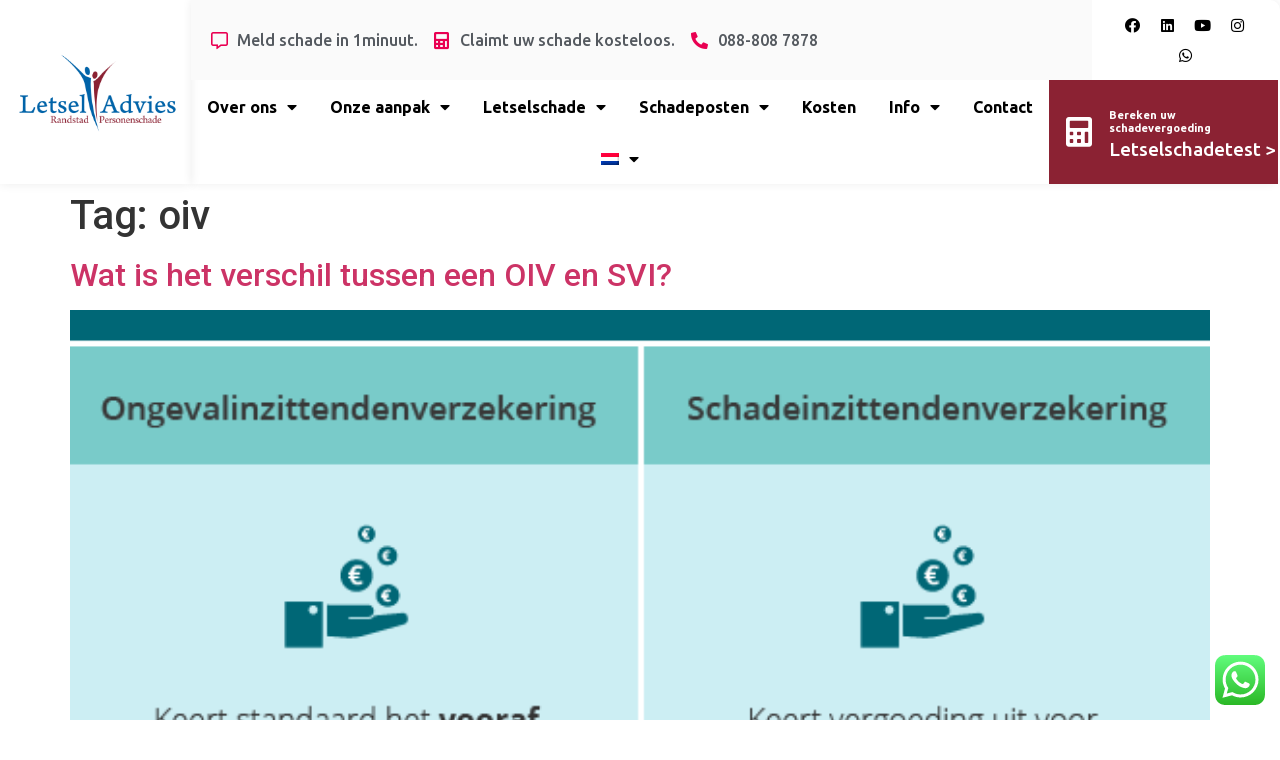

--- FILE ---
content_type: text/html
request_url: https://letseladvies.nl/tag/oiv/
body_size: 18999
content:
<!doctype html>
<html lang="nl-NL">
<head>
	<meta charset="UTF-8">
	<meta name="viewport" content="width=device-width, initial-scale=1">
	<link rel="profile" href="https://gmpg.org/xfn/11">
	<meta name='robots' content='index, follow, max-image-preview:large, max-snippet:-1, max-video-preview:-1' />
<!-- Google tag (gtag.js) toestemmingsmodus dataLayer toegevoegd door Site Kit -->
<script id="google_gtagjs-js-consent-mode-data-layer">
window.dataLayer = window.dataLayer || [];function gtag(){dataLayer.push(arguments);}
gtag('consent', 'default', {"ad_personalization":"denied","ad_storage":"denied","ad_user_data":"denied","analytics_storage":"denied","functionality_storage":"denied","security_storage":"denied","personalization_storage":"denied","region":["AT","BE","BG","CH","CY","CZ","DE","DK","EE","ES","FI","FR","GB","GR","HR","HU","IE","IS","IT","LI","LT","LU","LV","MT","NL","NO","PL","PT","RO","SE","SI","SK"],"wait_for_update":500});
window._googlesitekitConsentCategoryMap = {"statistics":["analytics_storage"],"marketing":["ad_storage","ad_user_data","ad_personalization"],"functional":["functionality_storage","security_storage"],"preferences":["personalization_storage"]};
window._googlesitekitConsents = {"ad_personalization":"denied","ad_storage":"denied","ad_user_data":"denied","analytics_storage":"denied","functionality_storage":"denied","security_storage":"denied","personalization_storage":"denied","region":["AT","BE","BG","CH","CY","CZ","DE","DK","EE","ES","FI","FR","GB","GR","HR","HU","IE","IS","IT","LI","LT","LU","LV","MT","NL","NO","PL","PT","RO","SE","SI","SK"],"wait_for_update":500};
</script>
<!-- Einde Google tag (gtag.js) toestemmingsmodus dataLayer toegevoegd door Site Kit -->

	<!-- This site is optimized with the Yoast SEO plugin v26.5 - https://yoast.com/wordpress/plugins/seo/ -->
	<title>oiv Archieven - Advies bij letselschade nodig? Kosteloos en vrijblijvend Juridische Hulp!</title>
	<link rel="canonical" href="https://letseladvies.nl/tag/oiv/" />
	<meta property="og:locale" content="nl_NL" />
	<meta property="og:type" content="article" />
	<meta property="og:title" content="oiv Archieven - Advies bij letselschade nodig? Kosteloos en vrijblijvend Juridische Hulp!" />
	<meta property="og:url" content="https://letseladvies.nl/tag/oiv/" />
	<meta property="og:site_name" content="Advies bij letselschade nodig? Kosteloos en vrijblijvend Juridische Hulp!" />
	<meta name="twitter:card" content="summary_large_image" />
	<script type="application/ld+json" class="yoast-schema-graph">{"@context":"https://schema.org","@graph":[{"@type":"CollectionPage","@id":"https://letseladvies.nl/tag/oiv/","url":"https://letseladvies.nl/tag/oiv/","name":"oiv Archieven - Advies bij letselschade nodig? Kosteloos en vrijblijvend Juridische Hulp!","isPartOf":{"@id":"https://letseladvies.nl/#website"},"primaryImageOfPage":{"@id":"https://letseladvies.nl/tag/oiv/#primaryimage"},"image":{"@id":"https://letseladvies.nl/tag/oiv/#primaryimage"},"thumbnailUrl":"https://letseladvies.nl/wp-content/uploads/2022/09/hoe-nuttig-is-de-inzittendenverzekering-bij-je-autoverzekering_met-bron.png","breadcrumb":{"@id":"https://letseladvies.nl/tag/oiv/#breadcrumb"},"inLanguage":"nl-NL"},{"@type":"ImageObject","inLanguage":"nl-NL","@id":"https://letseladvies.nl/tag/oiv/#primaryimage","url":"https://letseladvies.nl/wp-content/uploads/2022/09/hoe-nuttig-is-de-inzittendenverzekering-bij-je-autoverzekering_met-bron.png","contentUrl":"https://letseladvies.nl/wp-content/uploads/2022/09/hoe-nuttig-is-de-inzittendenverzekering-bij-je-autoverzekering_met-bron.png","width":590,"height":631},{"@type":"BreadcrumbList","@id":"https://letseladvies.nl/tag/oiv/#breadcrumb","itemListElement":[{"@type":"ListItem","position":1,"name":"Home","item":"https://letseladvies.nl/"},{"@type":"ListItem","position":2,"name":"oiv"}]},{"@type":"WebSite","@id":"https://letseladvies.nl/#website","url":"https://letseladvies.nl/","name":"Advies bij letselschade nodig? Kosteloos en vrijblijvend Juridische Hulp!","description":"RANDSTAD Letselschade &amp; Advies is het eerste bi-culturele schaderegelingsbureau van Nederland.","publisher":{"@id":"https://letseladvies.nl/#organization"},"potentialAction":[{"@type":"SearchAction","target":{"@type":"EntryPoint","urlTemplate":"https://letseladvies.nl/?s={search_term_string}"},"query-input":{"@type":"PropertyValueSpecification","valueRequired":true,"valueName":"search_term_string"}}],"inLanguage":"nl-NL"},{"@type":"Organization","@id":"https://letseladvies.nl/#organization","name":"Randstad Personenschade B.V. | Letselschade & Advies.","url":"https://letseladvies.nl/","logo":{"@type":"ImageObject","inLanguage":"nl-NL","@id":"https://letseladvies.nl/#/schema/logo/image/","url":"https://letseladvies.nl/wp-content/uploads/2023/04/Randstad-personenschade-21-1-1.png","contentUrl":"https://letseladvies.nl/wp-content/uploads/2023/04/Randstad-personenschade-21-1-1.png","width":508,"height":260,"caption":"Randstad Personenschade B.V. | Letselschade & Advies."},"image":{"@id":"https://letseladvies.nl/#/schema/logo/image/"},"sameAs":["https://www.facebook.com/Letseladvies.nl","https://www.instagram.com/letseladvies.nl/","https://www.linkedin.com/company/letseladvies","https://www.youtube.com/user/Letseladvies"]}]}</script>
	<!-- / Yoast SEO plugin. -->


<link rel='dns-prefetch' href='//www.googletagmanager.com' />
<link rel="alternate" type="application/rss+xml" title="Advies bij letselschade nodig? Kosteloos en vrijblijvend Juridische Hulp! &raquo; feed" href="https://letseladvies.nl/feed/" />
<link rel="alternate" type="application/rss+xml" title="Advies bij letselschade nodig? Kosteloos en vrijblijvend Juridische Hulp! &raquo; reacties feed" href="https://letseladvies.nl/comments/feed/" />
<link rel="alternate" type="application/rss+xml" title="Advies bij letselschade nodig? Kosteloos en vrijblijvend Juridische Hulp! &raquo; oiv tag feed" href="https://letseladvies.nl/tag/oiv/feed/" />
<style id='wp-img-auto-sizes-contain-inline-css'>
img:is([sizes=auto i],[sizes^="auto," i]){contain-intrinsic-size:3000px 1500px}
/*# sourceURL=wp-img-auto-sizes-contain-inline-css */
</style>
<link rel='stylesheet' id='dashicons-css' href='//letseladvies.nl/wp-content/cache/wpfc-minified/jyrxsaub/6eb3n.css' media='all' />
<link rel='stylesheet' id='post-views-counter-frontend-css' href='//letseladvies.nl/wp-content/cache/wpfc-minified/lcmb8a6t/6eb3n.css' media='all' />
<link rel='stylesheet' id='ht_ctc_main_css-css' href='//letseladvies.nl/wp-content/cache/wpfc-minified/qut5x5r2/6eb3n.css' media='all' />
<style id='wp-emoji-styles-inline-css'>

	img.wp-smiley, img.emoji {
		display: inline !important;
		border: none !important;
		box-shadow: none !important;
		height: 1em !important;
		width: 1em !important;
		margin: 0 0.07em !important;
		vertical-align: -0.1em !important;
		background: none !important;
		padding: 0 !important;
	}
/*# sourceURL=wp-emoji-styles-inline-css */
</style>
<link rel='stylesheet' id='wp-block-library-css' href='//letseladvies.nl/wp-content/cache/wpfc-minified/9a8gfsqw/6eb3n.css' media='all' />
<style id='global-styles-inline-css'>
:root{--wp--preset--aspect-ratio--square: 1;--wp--preset--aspect-ratio--4-3: 4/3;--wp--preset--aspect-ratio--3-4: 3/4;--wp--preset--aspect-ratio--3-2: 3/2;--wp--preset--aspect-ratio--2-3: 2/3;--wp--preset--aspect-ratio--16-9: 16/9;--wp--preset--aspect-ratio--9-16: 9/16;--wp--preset--color--black: #000000;--wp--preset--color--cyan-bluish-gray: #abb8c3;--wp--preset--color--white: #ffffff;--wp--preset--color--pale-pink: #f78da7;--wp--preset--color--vivid-red: #cf2e2e;--wp--preset--color--luminous-vivid-orange: #ff6900;--wp--preset--color--luminous-vivid-amber: #fcb900;--wp--preset--color--light-green-cyan: #7bdcb5;--wp--preset--color--vivid-green-cyan: #00d084;--wp--preset--color--pale-cyan-blue: #8ed1fc;--wp--preset--color--vivid-cyan-blue: #0693e3;--wp--preset--color--vivid-purple: #9b51e0;--wp--preset--gradient--vivid-cyan-blue-to-vivid-purple: linear-gradient(135deg,rgb(6,147,227) 0%,rgb(155,81,224) 100%);--wp--preset--gradient--light-green-cyan-to-vivid-green-cyan: linear-gradient(135deg,rgb(122,220,180) 0%,rgb(0,208,130) 100%);--wp--preset--gradient--luminous-vivid-amber-to-luminous-vivid-orange: linear-gradient(135deg,rgb(252,185,0) 0%,rgb(255,105,0) 100%);--wp--preset--gradient--luminous-vivid-orange-to-vivid-red: linear-gradient(135deg,rgb(255,105,0) 0%,rgb(207,46,46) 100%);--wp--preset--gradient--very-light-gray-to-cyan-bluish-gray: linear-gradient(135deg,rgb(238,238,238) 0%,rgb(169,184,195) 100%);--wp--preset--gradient--cool-to-warm-spectrum: linear-gradient(135deg,rgb(74,234,220) 0%,rgb(151,120,209) 20%,rgb(207,42,186) 40%,rgb(238,44,130) 60%,rgb(251,105,98) 80%,rgb(254,248,76) 100%);--wp--preset--gradient--blush-light-purple: linear-gradient(135deg,rgb(255,206,236) 0%,rgb(152,150,240) 100%);--wp--preset--gradient--blush-bordeaux: linear-gradient(135deg,rgb(254,205,165) 0%,rgb(254,45,45) 50%,rgb(107,0,62) 100%);--wp--preset--gradient--luminous-dusk: linear-gradient(135deg,rgb(255,203,112) 0%,rgb(199,81,192) 50%,rgb(65,88,208) 100%);--wp--preset--gradient--pale-ocean: linear-gradient(135deg,rgb(255,245,203) 0%,rgb(182,227,212) 50%,rgb(51,167,181) 100%);--wp--preset--gradient--electric-grass: linear-gradient(135deg,rgb(202,248,128) 0%,rgb(113,206,126) 100%);--wp--preset--gradient--midnight: linear-gradient(135deg,rgb(2,3,129) 0%,rgb(40,116,252) 100%);--wp--preset--font-size--small: 13px;--wp--preset--font-size--medium: 20px;--wp--preset--font-size--large: 36px;--wp--preset--font-size--x-large: 42px;--wp--preset--spacing--20: 0.44rem;--wp--preset--spacing--30: 0.67rem;--wp--preset--spacing--40: 1rem;--wp--preset--spacing--50: 1.5rem;--wp--preset--spacing--60: 2.25rem;--wp--preset--spacing--70: 3.38rem;--wp--preset--spacing--80: 5.06rem;--wp--preset--shadow--natural: 6px 6px 9px rgba(0, 0, 0, 0.2);--wp--preset--shadow--deep: 12px 12px 50px rgba(0, 0, 0, 0.4);--wp--preset--shadow--sharp: 6px 6px 0px rgba(0, 0, 0, 0.2);--wp--preset--shadow--outlined: 6px 6px 0px -3px rgb(255, 255, 255), 6px 6px rgb(0, 0, 0);--wp--preset--shadow--crisp: 6px 6px 0px rgb(0, 0, 0);}:where(.is-layout-flex){gap: 0.5em;}:where(.is-layout-grid){gap: 0.5em;}body .is-layout-flex{display: flex;}.is-layout-flex{flex-wrap: wrap;align-items: center;}.is-layout-flex > :is(*, div){margin: 0;}body .is-layout-grid{display: grid;}.is-layout-grid > :is(*, div){margin: 0;}:where(.wp-block-columns.is-layout-flex){gap: 2em;}:where(.wp-block-columns.is-layout-grid){gap: 2em;}:where(.wp-block-post-template.is-layout-flex){gap: 1.25em;}:where(.wp-block-post-template.is-layout-grid){gap: 1.25em;}.has-black-color{color: var(--wp--preset--color--black) !important;}.has-cyan-bluish-gray-color{color: var(--wp--preset--color--cyan-bluish-gray) !important;}.has-white-color{color: var(--wp--preset--color--white) !important;}.has-pale-pink-color{color: var(--wp--preset--color--pale-pink) !important;}.has-vivid-red-color{color: var(--wp--preset--color--vivid-red) !important;}.has-luminous-vivid-orange-color{color: var(--wp--preset--color--luminous-vivid-orange) !important;}.has-luminous-vivid-amber-color{color: var(--wp--preset--color--luminous-vivid-amber) !important;}.has-light-green-cyan-color{color: var(--wp--preset--color--light-green-cyan) !important;}.has-vivid-green-cyan-color{color: var(--wp--preset--color--vivid-green-cyan) !important;}.has-pale-cyan-blue-color{color: var(--wp--preset--color--pale-cyan-blue) !important;}.has-vivid-cyan-blue-color{color: var(--wp--preset--color--vivid-cyan-blue) !important;}.has-vivid-purple-color{color: var(--wp--preset--color--vivid-purple) !important;}.has-black-background-color{background-color: var(--wp--preset--color--black) !important;}.has-cyan-bluish-gray-background-color{background-color: var(--wp--preset--color--cyan-bluish-gray) !important;}.has-white-background-color{background-color: var(--wp--preset--color--white) !important;}.has-pale-pink-background-color{background-color: var(--wp--preset--color--pale-pink) !important;}.has-vivid-red-background-color{background-color: var(--wp--preset--color--vivid-red) !important;}.has-luminous-vivid-orange-background-color{background-color: var(--wp--preset--color--luminous-vivid-orange) !important;}.has-luminous-vivid-amber-background-color{background-color: var(--wp--preset--color--luminous-vivid-amber) !important;}.has-light-green-cyan-background-color{background-color: var(--wp--preset--color--light-green-cyan) !important;}.has-vivid-green-cyan-background-color{background-color: var(--wp--preset--color--vivid-green-cyan) !important;}.has-pale-cyan-blue-background-color{background-color: var(--wp--preset--color--pale-cyan-blue) !important;}.has-vivid-cyan-blue-background-color{background-color: var(--wp--preset--color--vivid-cyan-blue) !important;}.has-vivid-purple-background-color{background-color: var(--wp--preset--color--vivid-purple) !important;}.has-black-border-color{border-color: var(--wp--preset--color--black) !important;}.has-cyan-bluish-gray-border-color{border-color: var(--wp--preset--color--cyan-bluish-gray) !important;}.has-white-border-color{border-color: var(--wp--preset--color--white) !important;}.has-pale-pink-border-color{border-color: var(--wp--preset--color--pale-pink) !important;}.has-vivid-red-border-color{border-color: var(--wp--preset--color--vivid-red) !important;}.has-luminous-vivid-orange-border-color{border-color: var(--wp--preset--color--luminous-vivid-orange) !important;}.has-luminous-vivid-amber-border-color{border-color: var(--wp--preset--color--luminous-vivid-amber) !important;}.has-light-green-cyan-border-color{border-color: var(--wp--preset--color--light-green-cyan) !important;}.has-vivid-green-cyan-border-color{border-color: var(--wp--preset--color--vivid-green-cyan) !important;}.has-pale-cyan-blue-border-color{border-color: var(--wp--preset--color--pale-cyan-blue) !important;}.has-vivid-cyan-blue-border-color{border-color: var(--wp--preset--color--vivid-cyan-blue) !important;}.has-vivid-purple-border-color{border-color: var(--wp--preset--color--vivid-purple) !important;}.has-vivid-cyan-blue-to-vivid-purple-gradient-background{background: var(--wp--preset--gradient--vivid-cyan-blue-to-vivid-purple) !important;}.has-light-green-cyan-to-vivid-green-cyan-gradient-background{background: var(--wp--preset--gradient--light-green-cyan-to-vivid-green-cyan) !important;}.has-luminous-vivid-amber-to-luminous-vivid-orange-gradient-background{background: var(--wp--preset--gradient--luminous-vivid-amber-to-luminous-vivid-orange) !important;}.has-luminous-vivid-orange-to-vivid-red-gradient-background{background: var(--wp--preset--gradient--luminous-vivid-orange-to-vivid-red) !important;}.has-very-light-gray-to-cyan-bluish-gray-gradient-background{background: var(--wp--preset--gradient--very-light-gray-to-cyan-bluish-gray) !important;}.has-cool-to-warm-spectrum-gradient-background{background: var(--wp--preset--gradient--cool-to-warm-spectrum) !important;}.has-blush-light-purple-gradient-background{background: var(--wp--preset--gradient--blush-light-purple) !important;}.has-blush-bordeaux-gradient-background{background: var(--wp--preset--gradient--blush-bordeaux) !important;}.has-luminous-dusk-gradient-background{background: var(--wp--preset--gradient--luminous-dusk) !important;}.has-pale-ocean-gradient-background{background: var(--wp--preset--gradient--pale-ocean) !important;}.has-electric-grass-gradient-background{background: var(--wp--preset--gradient--electric-grass) !important;}.has-midnight-gradient-background{background: var(--wp--preset--gradient--midnight) !important;}.has-small-font-size{font-size: var(--wp--preset--font-size--small) !important;}.has-medium-font-size{font-size: var(--wp--preset--font-size--medium) !important;}.has-large-font-size{font-size: var(--wp--preset--font-size--large) !important;}.has-x-large-font-size{font-size: var(--wp--preset--font-size--x-large) !important;}
/*# sourceURL=global-styles-inline-css */
</style>

<style id='classic-theme-styles-inline-css'>
/*! This file is auto-generated */
.wp-block-button__link{color:#fff;background-color:#32373c;border-radius:9999px;box-shadow:none;text-decoration:none;padding:calc(.667em + 2px) calc(1.333em + 2px);font-size:1.125em}.wp-block-file__button{background:#32373c;color:#fff;text-decoration:none}
/*# sourceURL=/wp-includes/css/classic-themes.min.css */
</style>
<link rel='stylesheet' id='cf7mls-css' href='//letseladvies.nl/wp-content/cache/wpfc-minified/jnzkmdy7/6eb3n.css' media='all' />
<link rel='stylesheet' id='contact-form-7-css' href='//letseladvies.nl/wp-content/cache/wpfc-minified/37nr4s8/6eb3n.css' media='all' />
<link rel='stylesheet' id='jquery-rating-style-css' href='//letseladvies.nl/wp-content/cache/wpfc-minified/6ypk02wn/6eb3n.css' media='all' />
<link rel='stylesheet' id='jquery-wpcf7-rating-style-css' href='//letseladvies.nl/wp-content/cache/wpfc-minified/lp3zvm5x/6eb3n.css' media='all' />
<link rel='stylesheet' id='menu-image-css' href='//letseladvies.nl/wp-content/cache/wpfc-minified/l9n8xjg0/6eb3n.css' media='all' />
<link rel='stylesheet' id='hello-elementor-css' href='//letseladvies.nl/wp-content/cache/wpfc-minified/d2lpt1gt/6eb3n.css' media='all' />
<link rel='stylesheet' id='hello-elementor-theme-style-css' href='//letseladvies.nl/wp-content/cache/wpfc-minified/77y6xzvc/6eb3n.css' media='all' />
<link rel='stylesheet' id='hello-elementor-header-footer-css' href='//letseladvies.nl/wp-content/cache/wpfc-minified/47hkf8c/6eb3n.css' media='all' />
<link rel='stylesheet' id='elementor-frontend-css' href='//letseladvies.nl/wp-content/cache/wpfc-minified/211i1r6/6eb3n.css' media='all' />
<link rel='stylesheet' id='elementor-post-5-css' href='https://letseladvies.nl/wp-content/uploads/elementor/css/post-5.css?ver=1683295863' media='all' />
<link rel='stylesheet' id='elementor-icons-css' href='//letseladvies.nl/wp-content/cache/wpfc-minified/mk8tp8s8/6eb3n.css' media='all' />
<link rel='stylesheet' id='swiper-css' href='//letseladvies.nl/wp-content/cache/wpfc-minified/f5w6lxta/6eb3n.css' media='all' />
<link rel='stylesheet' id='elementor-pro-css' href='//letseladvies.nl/wp-content/cache/wpfc-minified/97pcu484/6eb3n.css' media='all' />
<link rel='stylesheet' id='elementor-global-css' href='//letseladvies.nl/wp-content/cache/wpfc-minified/224ejxho/6eb3n.css' media='all' />
<link rel='stylesheet' id='elementor-post-6170-css' href='https://letseladvies.nl/wp-content/uploads/elementor/css/post-6170.css?ver=1708602271' media='all' />
<link rel='stylesheet' id='elementor-post-22-css' href='https://letseladvies.nl/wp-content/uploads/elementor/css/post-22.css?ver=1760174582' media='all' />
<link rel='stylesheet' id='google-fonts-1-css' href='https://fonts.googleapis.com/css?family=Roboto%3A100%2C100italic%2C200%2C200italic%2C300%2C300italic%2C400%2C400italic%2C500%2C500italic%2C600%2C600italic%2C700%2C700italic%2C800%2C800italic%2C900%2C900italic%7CRoboto+Slab%3A100%2C100italic%2C200%2C200italic%2C300%2C300italic%2C400%2C400italic%2C500%2C500italic%2C600%2C600italic%2C700%2C700italic%2C800%2C800italic%2C900%2C900italic%7CUbuntu%3A100%2C100italic%2C200%2C200italic%2C300%2C300italic%2C400%2C400italic%2C500%2C500italic%2C600%2C600italic%2C700%2C700italic%2C800%2C800italic%2C900%2C900italic%7CNoto+Sans%3A100%2C100italic%2C200%2C200italic%2C300%2C300italic%2C400%2C400italic%2C500%2C500italic%2C600%2C600italic%2C700%2C700italic%2C800%2C800italic%2C900%2C900italic%7CNunito+Sans%3A100%2C100italic%2C200%2C200italic%2C300%2C300italic%2C400%2C400italic%2C500%2C500italic%2C600%2C600italic%2C700%2C700italic%2C800%2C800italic%2C900%2C900italic&#038;display=swap&#038;ver=6.9' media='all' />
<link rel='stylesheet' id='elementor-icons-shared-0-css' href='//letseladvies.nl/wp-content/cache/wpfc-minified/2zlwjmfq/6eb3n.css' media='all' />
<link rel='stylesheet' id='elementor-icons-fa-regular-css' href='//letseladvies.nl/wp-content/cache/wpfc-minified/7xa93zis/6eb3n.css' media='all' />
<link rel='stylesheet' id='elementor-icons-fa-solid-css' href='//letseladvies.nl/wp-content/cache/wpfc-minified/f2s3gx2m/6eb3n.css' media='all' />
<link rel='stylesheet' id='elementor-icons-fa-brands-css' href='//letseladvies.nl/wp-content/cache/wpfc-minified/jqfaea52/6eb3n.css' media='all' />
<link rel="preconnect" href="https://fonts.gstatic.com/" crossorigin><script src="https://letseladvies.nl/wp-content/plugins/wp-yandex-metrika/assets/YmEc.min.js?ver=1.2.1" id="wp-yandex-metrika_YmEc-js"></script>
<script id="wp-yandex-metrika_YmEc-js-after">
window.tmpwpym={datalayername:'dataLayer',counters:JSON.parse('[{"number":"42888204","webvisor":"1"}]'),targets:JSON.parse('[]')};
//# sourceURL=wp-yandex-metrika_YmEc-js-after
</script>
<script src="https://letseladvies.nl/wp-includes/js/jquery/jquery.min.js?ver=3.7.1" id="jquery-core-js"></script>
<script src="https://letseladvies.nl/wp-includes/js/jquery/jquery-migrate.min.js?ver=3.4.1" id="jquery-migrate-js"></script>
<script src="https://letseladvies.nl/wp-content/plugins/wp-yandex-metrika/assets/frontend.min.js?ver=1.2.1" id="wp-yandex-metrika_frontend-js"></script>

<!-- Google tag (gtag.js) snippet toegevoegd door Site Kit -->
<!-- Google Analytics snippet toegevoegd door Site Kit -->
<script src="https://www.googletagmanager.com/gtag/js?id=GT-NS8G28DZ" id="google_gtagjs-js" async></script>
<script id="google_gtagjs-js-after">
window.dataLayer = window.dataLayer || [];function gtag(){dataLayer.push(arguments);}
gtag("set","linker",{"domains":["letseladvies.nl"]});
gtag("js", new Date());
gtag("set", "developer_id.dZTNiMT", true);
gtag("config", "GT-NS8G28DZ");
//# sourceURL=google_gtagjs-js-after
</script>
<link rel="https://api.w.org/" href="https://letseladvies.nl/wp-json/" /><link rel="alternate" title="JSON" type="application/json" href="https://letseladvies.nl/wp-json/wp/v2/tags/265" /><link rel="EditURI" type="application/rsd+xml" title="RSD" href="https://letseladvies.nl/xmlrpc.php?rsd" />
<meta name="generator" content="WordPress 6.9" />
<style type="text/css">div[id^="wpcf7-f6826-p"] button.cf7mls_next {   }div[id^="wpcf7-f6826-p"] button.cf7mls_back {   }div[id^="wpcf7-f6650-p"] button.cf7mls_next {   }div[id^="wpcf7-f6650-p"] button.cf7mls_back {   }div[id^="wpcf7-f6114-p"] button.cf7mls_next {   }div[id^="wpcf7-f6114-p"] button.cf7mls_back {   }div[id^="wpcf7-f6113-p"] button.cf7mls_next {   }div[id^="wpcf7-f6113-p"] button.cf7mls_back {   }div[id^="wpcf7-f6112-p"] button.cf7mls_next {   }div[id^="wpcf7-f6112-p"] button.cf7mls_back {   }div[id^="wpcf7-f6111-p"] button.cf7mls_next {   }div[id^="wpcf7-f6111-p"] button.cf7mls_back {   }div[id^="wpcf7-f6110-p"] button.cf7mls_next {   }div[id^="wpcf7-f6110-p"] button.cf7mls_back {   }div[id^="wpcf7-f6109-p"] button.cf7mls_next {   }div[id^="wpcf7-f6109-p"] button.cf7mls_back {   }div[id^="wpcf7-f6108-p"] button.cf7mls_next {   }div[id^="wpcf7-f6108-p"] button.cf7mls_back {   }div[id^="wpcf7-f6107-p"] button.cf7mls_next {   }div[id^="wpcf7-f6107-p"] button.cf7mls_back {   }</style><meta name="generator" content="Site Kit by Google 1.167.0" /><meta name="verification" content="f612c7d25f5690ad41496fcfdbf8d1" /><meta name="generator" content="Elementor 3.12.2; features: e_dom_optimization, e_optimized_assets_loading, e_optimized_css_loading, a11y_improvements, additional_custom_breakpoints; settings: css_print_method-external, google_font-enabled, font_display-swap">

<!-- Google Tag Manager snippet toegevoegd door Site Kit -->
<script>
			( function( w, d, s, l, i ) {
				w[l] = w[l] || [];
				w[l].push( {'gtm.start': new Date().getTime(), event: 'gtm.js'} );
				var f = d.getElementsByTagName( s )[0],
					j = d.createElement( s ), dl = l != 'dataLayer' ? '&l=' + l : '';
				j.async = true;
				j.src = 'https://www.googletagmanager.com/gtm.js?id=' + i + dl;
				f.parentNode.insertBefore( j, f );
			} )( window, document, 'script', 'dataLayer', 'GTM-59FPRP5' );
			
</script>

<!-- Einde Google Tag Manager snippet toegevoegd door Site Kit -->
        <!-- Yandex.Metrica counter -->
        <script type="text/javascript">
            (function (m, e, t, r, i, k, a) {
                m[i] = m[i] || function () {
                    (m[i].a = m[i].a || []).push(arguments)
                };
                m[i].l = 1 * new Date();
                k = e.createElement(t), a = e.getElementsByTagName(t)[0], k.async = 1, k.src = r, a.parentNode.insertBefore(k, a)
            })

            (window, document, "script", "https://mc.yandex.ru/metrika/tag.js", "ym");

            ym("42888204", "init", {
                clickmap: true,
                trackLinks: true,
                accurateTrackBounce: true,
                webvisor: true,
                ecommerce: "dataLayer",
                params: {
                    __ym: {
                        "ymCmsPlugin": {
                            "cms": "wordpress",
                            "cmsVersion":"6.9",
                            "pluginVersion": "1.2.1",
                            "ymCmsRip": "355514989"
                        }
                    }
                }
            });
        </script>
        <!-- /Yandex.Metrica counter -->
        <link rel="icon" href="https://letseladvies.nl/wp-content/uploads/2023/04/favi.fw_-150x150.png" sizes="32x32" />
<link rel="icon" href="https://letseladvies.nl/wp-content/uploads/2023/04/favi.fw_.png" sizes="192x192" />
<link rel="apple-touch-icon" href="https://letseladvies.nl/wp-content/uploads/2023/04/favi.fw_.png" />
<meta name="msapplication-TileImage" content="https://letseladvies.nl/wp-content/uploads/2023/04/favi.fw_.png" />
		<style id="wp-custom-css">
			/*--- 2 Column Form Styles Start ---*/

#left {
    width: 47%;
    float: left;
    margin-right:6%;

}
 
#right {
    width: 47%;
    float: left;

}
 
.clearfix:after {
    content:"\0020";
    display:block;
    height:0;
    clear:both;
    visibility:hidden;
    overflow:hidden;

    margin-bottom:5px;
}
 
.clearfix {
    display:block;
}

/*--- 2 Column Form Styles End ---*/

body.single-product #ppc-button-ppcp-gateway div iframe{
	display:none;
}

.cart_totals .wc-proceed-to-checkout .ppc-button-wrapper{
	
	display:none;
}

.telefony_form_footer .d-flex .justify-content-end .align-items-start .mb-5
{
	
	display:none;
}

.btn-vzkrx .vz-btn-default .btn-orange .font-size-16 .disabled{
	
	display:none;
}

/* Contact Form 7 Submit Button 
 -------------------------------*/
 .wpcf7 input[type="submit"] {
     color: #ffffff;
     background: #8B2233;  
     border: none;
     border-radius: 5px;
     width: auto;
   
     letter-spacing: 1px;
 }
 .wpcf7 input:hover[type="submit"] {
     background: #0063A8;
     transition: all 0.4s ease 0s; }
 .wpcf7 input:active[type="submit"] {
     background: #000000;
 }

.grecaptcha-badge { visibility: hidden; } 
		</style>
		<link rel='stylesheet' id='e-animations-css' href='//letseladvies.nl/wp-content/cache/wpfc-minified/q92m02n3/6eb3n.css' media='all' />
</head>
<body class="archive tag tag-oiv tag-265 wp-custom-logo wp-theme-hello-elementor elementor-default elementor-kit-5">

		<!-- Google Tag Manager (noscript) snippet toegevoegd door Site Kit -->
		<noscript>
			<iframe src="https://www.googletagmanager.com/ns.html?id=GTM-59FPRP5" height="0" width="0" style="display:none;visibility:hidden"></iframe>
		</noscript>
		<!-- Einde Google Tag Manager (noscript) snippet toegevoegd door Site Kit -->
		
<a class="skip-link screen-reader-text" href="#content">Ga naar de inhoud</a>

		<div data-elementor-type="header" data-elementor-id="6170" class="elementor elementor-6170 elementor-location-header">
								<section class="elementor-section elementor-top-section elementor-element elementor-element-145c4153 elementor-section-full_width elementor-section-content-middle elementor-section-stretched elementor-hidden-tablet elementor-hidden-mobile elementor-section-height-default elementor-section-height-default" data-id="145c4153" data-element_type="section" data-settings="{&quot;stretch_section&quot;:&quot;section-stretched&quot;}">
						<div class="elementor-container elementor-column-gap-default">
					<div class="elementor-column elementor-col-50 elementor-top-column elementor-element elementor-element-7cc450a8" data-id="7cc450a8" data-element_type="column">
			<div class="elementor-widget-wrap elementor-element-populated">
								<div class="elementor-element elementor-element-58d80adc elementor-widget elementor-widget-theme-site-logo elementor-widget-image" data-id="58d80adc" data-element_type="widget" data-widget_type="theme-site-logo.default">
				<div class="elementor-widget-container">
			<style>/*! elementor - v3.12.2 - 23-04-2023 */
.elementor-widget-image{text-align:center}.elementor-widget-image a{display:inline-block}.elementor-widget-image a img[src$=".svg"]{width:48px}.elementor-widget-image img{vertical-align:middle;display:inline-block}</style>								<a href="https://letseladvies.nl">
			<img width="508" height="260" src="https://letseladvies.nl/wp-content/uploads/2023/04/Randstad-personenschade-21-1-1.png" class="attachment-full size-full wp-image-13" alt="" srcset="https://letseladvies.nl/wp-content/uploads/2023/04/Randstad-personenschade-21-1-1.png 508w, https://letseladvies.nl/wp-content/uploads/2023/04/Randstad-personenschade-21-1-1-300x154.png 300w" sizes="(max-width: 508px) 100vw, 508px" />				</a>
											</div>
				</div>
					</div>
		</div>
				<div class="elementor-column elementor-col-50 elementor-top-column elementor-element elementor-element-764285c0" data-id="764285c0" data-element_type="column">
			<div class="elementor-widget-wrap elementor-element-populated">
								<section class="elementor-section elementor-inner-section elementor-element elementor-element-415f449c elementor-section-boxed elementor-section-height-default elementor-section-height-default" data-id="415f449c" data-element_type="section">
						<div class="elementor-container elementor-column-gap-default">
					<div class="elementor-column elementor-col-50 elementor-inner-column elementor-element elementor-element-763b9755 elementor-hidden-tablet elementor-hidden-mobile" data-id="763b9755" data-element_type="column" data-settings="{&quot;background_background&quot;:&quot;classic&quot;}">
			<div class="elementor-widget-wrap elementor-element-populated">
								<div class="elementor-element elementor-element-4593b0aa elementor-icon-list--layout-inline elementor-list-item-link-full_width elementor-widget elementor-widget-icon-list" data-id="4593b0aa" data-element_type="widget" data-widget_type="icon-list.default">
				<div class="elementor-widget-container">
			<link rel="stylesheet" href='//letseladvies.nl/wp-content/cache/wpfc-minified/q5nxmu18/6eb3n.css'>		<ul class="elementor-icon-list-items elementor-inline-items">
							<li class="elementor-icon-list-item elementor-inline-item">
											<a href="/letselschade-melden/">

												<span class="elementor-icon-list-icon">
							<i aria-hidden="true" class="far fa-comment-alt"></i>						</span>
										<span class="elementor-icon-list-text">Meld schade in 1minuut.</span>
											</a>
									</li>
								<li class="elementor-icon-list-item elementor-inline-item">
											<a href="/letselschade-test/">

												<span class="elementor-icon-list-icon">
							<i aria-hidden="true" class="fas fa-calculator"></i>						</span>
										<span class="elementor-icon-list-text">Claimt uw schade kosteloos.</span>
											</a>
									</li>
								<li class="elementor-icon-list-item elementor-inline-item">
											<a href="tel:0888087878">

												<span class="elementor-icon-list-icon">
							<i aria-hidden="true" class="fas fa-phone-alt"></i>						</span>
										<span class="elementor-icon-list-text">088-808 7878</span>
											</a>
									</li>
						</ul>
				</div>
				</div>
					</div>
		</div>
				<div class="elementor-column elementor-col-50 elementor-inner-column elementor-element elementor-element-26f89a8" data-id="26f89a8" data-element_type="column">
			<div class="elementor-widget-wrap elementor-element-populated">
								<div class="elementor-element elementor-element-4a9384e elementor-widget__width-initial elementor-shape-rounded elementor-grid-0 e-grid-align-center elementor-widget elementor-widget-social-icons" data-id="4a9384e" data-element_type="widget" data-widget_type="social-icons.default">
				<div class="elementor-widget-container">
			<style>/*! elementor - v3.12.2 - 23-04-2023 */
.elementor-widget-social-icons.elementor-grid-0 .elementor-widget-container,.elementor-widget-social-icons.elementor-grid-mobile-0 .elementor-widget-container,.elementor-widget-social-icons.elementor-grid-tablet-0 .elementor-widget-container{line-height:1;font-size:0}.elementor-widget-social-icons:not(.elementor-grid-0):not(.elementor-grid-tablet-0):not(.elementor-grid-mobile-0) .elementor-grid{display:inline-grid}.elementor-widget-social-icons .elementor-grid{grid-column-gap:var(--grid-column-gap,5px);grid-row-gap:var(--grid-row-gap,5px);grid-template-columns:var(--grid-template-columns);justify-content:var(--justify-content,center);justify-items:var(--justify-content,center)}.elementor-icon.elementor-social-icon{font-size:var(--icon-size,25px);line-height:var(--icon-size,25px);width:calc(var(--icon-size, 25px) + (2 * var(--icon-padding, .5em)));height:calc(var(--icon-size, 25px) + (2 * var(--icon-padding, .5em)))}.elementor-social-icon{--e-social-icon-icon-color:#fff;display:inline-flex;background-color:#69727d;align-items:center;justify-content:center;text-align:center;cursor:pointer}.elementor-social-icon i{color:var(--e-social-icon-icon-color)}.elementor-social-icon svg{fill:var(--e-social-icon-icon-color)}.elementor-social-icon:last-child{margin:0}.elementor-social-icon:hover{opacity:.9;color:#fff}.elementor-social-icon-android{background-color:#a4c639}.elementor-social-icon-apple{background-color:#999}.elementor-social-icon-behance{background-color:#1769ff}.elementor-social-icon-bitbucket{background-color:#205081}.elementor-social-icon-codepen{background-color:#000}.elementor-social-icon-delicious{background-color:#39f}.elementor-social-icon-deviantart{background-color:#05cc47}.elementor-social-icon-digg{background-color:#005be2}.elementor-social-icon-dribbble{background-color:#ea4c89}.elementor-social-icon-elementor{background-color:#d30c5c}.elementor-social-icon-envelope{background-color:#ea4335}.elementor-social-icon-facebook,.elementor-social-icon-facebook-f{background-color:#3b5998}.elementor-social-icon-flickr{background-color:#0063dc}.elementor-social-icon-foursquare{background-color:#2d5be3}.elementor-social-icon-free-code-camp,.elementor-social-icon-freecodecamp{background-color:#006400}.elementor-social-icon-github{background-color:#333}.elementor-social-icon-gitlab{background-color:#e24329}.elementor-social-icon-globe{background-color:#69727d}.elementor-social-icon-google-plus,.elementor-social-icon-google-plus-g{background-color:#dd4b39}.elementor-social-icon-houzz{background-color:#7ac142}.elementor-social-icon-instagram{background-color:#262626}.elementor-social-icon-jsfiddle{background-color:#487aa2}.elementor-social-icon-link{background-color:#818a91}.elementor-social-icon-linkedin,.elementor-social-icon-linkedin-in{background-color:#0077b5}.elementor-social-icon-medium{background-color:#00ab6b}.elementor-social-icon-meetup{background-color:#ec1c40}.elementor-social-icon-mixcloud{background-color:#273a4b}.elementor-social-icon-odnoklassniki{background-color:#f4731c}.elementor-social-icon-pinterest{background-color:#bd081c}.elementor-social-icon-product-hunt{background-color:#da552f}.elementor-social-icon-reddit{background-color:#ff4500}.elementor-social-icon-rss{background-color:#f26522}.elementor-social-icon-shopping-cart{background-color:#4caf50}.elementor-social-icon-skype{background-color:#00aff0}.elementor-social-icon-slideshare{background-color:#0077b5}.elementor-social-icon-snapchat{background-color:#fffc00}.elementor-social-icon-soundcloud{background-color:#f80}.elementor-social-icon-spotify{background-color:#2ebd59}.elementor-social-icon-stack-overflow{background-color:#fe7a15}.elementor-social-icon-steam{background-color:#00adee}.elementor-social-icon-stumbleupon{background-color:#eb4924}.elementor-social-icon-telegram{background-color:#2ca5e0}.elementor-social-icon-thumb-tack{background-color:#1aa1d8}.elementor-social-icon-tripadvisor{background-color:#589442}.elementor-social-icon-tumblr{background-color:#35465c}.elementor-social-icon-twitch{background-color:#6441a5}.elementor-social-icon-twitter{background-color:#1da1f2}.elementor-social-icon-viber{background-color:#665cac}.elementor-social-icon-vimeo{background-color:#1ab7ea}.elementor-social-icon-vk{background-color:#45668e}.elementor-social-icon-weibo{background-color:#dd2430}.elementor-social-icon-weixin{background-color:#31a918}.elementor-social-icon-whatsapp{background-color:#25d366}.elementor-social-icon-wordpress{background-color:#21759b}.elementor-social-icon-xing{background-color:#026466}.elementor-social-icon-yelp{background-color:#af0606}.elementor-social-icon-youtube{background-color:#cd201f}.elementor-social-icon-500px{background-color:#0099e5}.elementor-shape-rounded .elementor-icon.elementor-social-icon{border-radius:10%}.elementor-shape-circle .elementor-icon.elementor-social-icon{border-radius:50%}</style>		<div class="elementor-social-icons-wrapper elementor-grid">
							<span class="elementor-grid-item">
					<a class="elementor-icon elementor-social-icon elementor-social-icon-facebook elementor-repeater-item-8b9f881" href="https://www.facebook.com/Letseladvies.nl" target="_blank">
						<span class="elementor-screen-only">Facebook</span>
						<i class="fab fa-facebook"></i>					</a>
				</span>
							<span class="elementor-grid-item">
					<a class="elementor-icon elementor-social-icon elementor-social-icon-linkedin elementor-repeater-item-ff64313" href="https://www.linkedin.com/company/letseladvies" target="_blank">
						<span class="elementor-screen-only">Linkedin</span>
						<i class="fab fa-linkedin"></i>					</a>
				</span>
							<span class="elementor-grid-item">
					<a class="elementor-icon elementor-social-icon elementor-social-icon-youtube elementor-repeater-item-827d7de" href="https://www.youtube.com/user/Letseladvies" target="_blank">
						<span class="elementor-screen-only">Youtube</span>
						<i class="fab fa-youtube"></i>					</a>
				</span>
							<span class="elementor-grid-item">
					<a class="elementor-icon elementor-social-icon elementor-social-icon-instagram elementor-repeater-item-aa55b95" href="https://www.instagram.com/letseladvies.nl/" target="_blank">
						<span class="elementor-screen-only">Instagram</span>
						<i class="fab fa-instagram"></i>					</a>
				</span>
							<span class="elementor-grid-item">
					<a class="elementor-icon elementor-social-icon elementor-social-icon-whatsapp elementor-repeater-item-71068e3" href="https://wa.me/message/TBL5DBC2FCZTG1" target="_blank">
						<span class="elementor-screen-only">Whatsapp</span>
						<i class="fab fa-whatsapp"></i>					</a>
				</span>
					</div>
				</div>
				</div>
					</div>
		</div>
							</div>
		</section>
				<section class="elementor-section elementor-inner-section elementor-element elementor-element-650f37d7 elementor-section-content-middle elementor-section-boxed elementor-section-height-default elementor-section-height-default" data-id="650f37d7" data-element_type="section">
						<div class="elementor-container elementor-column-gap-default">
					<div class="elementor-column elementor-col-50 elementor-inner-column elementor-element elementor-element-def5c4f" data-id="def5c4f" data-element_type="column" data-settings="{&quot;background_background&quot;:&quot;classic&quot;}">
			<div class="elementor-widget-wrap elementor-element-populated">
								<div class="elementor-element elementor-element-90eab29 elementor-nav-menu__align-justify elementor-nav-menu--dropdown-tablet elementor-nav-menu__text-align-aside elementor-nav-menu--toggle elementor-nav-menu--burger elementor-widget elementor-widget-nav-menu" data-id="90eab29" data-element_type="widget" data-settings="{&quot;layout&quot;:&quot;horizontal&quot;,&quot;submenu_icon&quot;:{&quot;value&quot;:&quot;&lt;i class=\&quot;fas fa-caret-down\&quot;&gt;&lt;\/i&gt;&quot;,&quot;library&quot;:&quot;fa-solid&quot;},&quot;toggle&quot;:&quot;burger&quot;}" data-widget_type="nav-menu.default">
				<div class="elementor-widget-container">
			<link rel="stylesheet" href='//letseladvies.nl/wp-content/cache/wpfc-minified/ehth2mkd/6eb3n.css'>			<nav class="elementor-nav-menu--main elementor-nav-menu__container elementor-nav-menu--layout-horizontal e--pointer-none">
				<ul id="menu-1-90eab29" class="elementor-nav-menu"><li class="menu-item menu-item-type-custom menu-item-object-custom menu-item-has-children menu-item-284"><a href="#" class="elementor-item elementor-item-anchor">Over ons</a>
<ul class="sub-menu elementor-nav-menu--dropdown">
	<li class="menu-item menu-item-type-post_type menu-item-object-page menu-item-344"><a href="https://letseladvies.nl/over-letseladvies/" class="elementor-sub-item">Over LetselAdvies</a></li>
	<li class="menu-item menu-item-type-post_type menu-item-object-page menu-item-454"><a href="https://letseladvies.nl/contact/klachtenregeling/" class="elementor-sub-item">Klachtenregeling</a></li>
	<li class="menu-item menu-item-type-post_type menu-item-object-page menu-item-500"><a href="https://letseladvies.nl/over-letseladvies/vacatures/" class="elementor-sub-item">Vacatures</a></li>
	<li class="menu-item menu-item-type-post_type menu-item-object-page menu-item-5254"><a href="https://letseladvies.nl/over-letseladvies/klantervaringen/" class="elementor-sub-item">Klantervaringen</a></li>
</ul>
</li>
<li class="menu-item menu-item-type-post_type menu-item-object-page menu-item-has-children menu-item-5334"><a href="https://letseladvies.nl/onze-aanpak/" class="elementor-item">Onze aanpak</a>
<ul class="sub-menu elementor-nav-menu--dropdown">
	<li class="menu-item menu-item-type-post_type menu-item-object-page menu-item-5335"><a href="https://letseladvies.nl/onze-aanpak/werkwijze/" class="elementor-sub-item">Werkwijze</a></li>
	<li class="menu-item menu-item-type-post_type menu-item-object-page menu-item-5346"><a href="https://letseladvies.nl/onze-aanpak/begeleiding-in-eigen-taal/" class="elementor-sub-item">Begeleiding in eigen taal</a></li>
	<li class="menu-item menu-item-type-post_type menu-item-object-page menu-item-5353"><a href="https://letseladvies.nl/onze-aanpak/gratis-juridisch-advies/" class="elementor-sub-item">Gratis juridisch advies</a></li>
	<li class="menu-item menu-item-type-post_type menu-item-object-page menu-item-5360"><a href="https://letseladvies.nl/onze-aanpak/uw-schadevergoeding/" class="elementor-sub-item">Uw schadevergoeding</a></li>
	<li class="menu-item menu-item-type-post_type menu-item-object-page menu-item-5372"><a href="https://letseladvies.nl/onze-aanpak/praktijkvoorbeelden/" class="elementor-sub-item">Praktijkvoorbeelden</a></li>
	<li class="menu-item menu-item-type-post_type menu-item-object-page menu-item-5381"><a href="https://letseladvies.nl/onze-aanpak/tips-na-een-ongeluk/" class="elementor-sub-item">Tips na een ongeluk</a></li>
</ul>
</li>
<li class="menu-item menu-item-type-post_type menu-item-object-page menu-item-has-children menu-item-5551"><a href="https://letseladvies.nl/soorten-letselschade/" class="elementor-item">Letselschade</a>
<ul class="sub-menu elementor-nav-menu--dropdown">
	<li class="menu-item menu-item-type-post_type menu-item-object-page menu-item-5566"><a href="https://letseladvies.nl/soorten-letselschade/wat-is-letselschade/" class="elementor-sub-item">Wat is letselschade?</a></li>
	<li class="menu-item menu-item-type-post_type menu-item-object-page menu-item-5572"><a href="https://letseladvies.nl/soorten-letselschade/letselschade-jurist/" class="elementor-sub-item">Letselschade Jurist</a></li>
	<li class="menu-item menu-item-type-post_type menu-item-object-page menu-item-5587"><a href="https://letseladvies.nl/soorten-letselschade/verkeersongeluk/" class="elementor-sub-item">Verkeersongeluk</a></li>
	<li class="menu-item menu-item-type-post_type menu-item-object-page menu-item-5581"><a href="https://letseladvies.nl/soorten-letselschade/bedrijfsongeluk/" class="elementor-sub-item">Bedrijfsongeluk</a></li>
	<li class="menu-item menu-item-type-post_type menu-item-object-page menu-item-5593"><a href="https://letseladvies.nl/soorten-letselschade/fietsongeluk/" class="elementor-sub-item">Fietsongeluk</a></li>
	<li class="menu-item menu-item-type-post_type menu-item-object-page menu-item-5599"><a href="https://letseladvies.nl/soorten-letselschade/letsel-door-dieren/" class="elementor-sub-item">Letsel door dieren</a></li>
	<li class="menu-item menu-item-type-post_type menu-item-object-page menu-item-5605"><a href="https://letseladvies.nl/soorten-letselschade/sport-en-spel/" class="elementor-sub-item">Sport en spel</a></li>
	<li class="menu-item menu-item-type-post_type menu-item-object-page menu-item-5611"><a href="https://letseladvies.nl/soorten-letselschade/overige-letselschade/" class="elementor-sub-item">Overige letselschade</a></li>
	<li class="menu-item menu-item-type-post_type menu-item-object-page menu-item-6422"><a href="https://letseladvies.nl/over-letseladvies/letselschade-in-de-regio/" class="elementor-sub-item">Letselschade in de regio</a></li>
</ul>
</li>
<li class="menu-item menu-item-type-post_type menu-item-object-page menu-item-has-children menu-item-5620"><a href="https://letseladvies.nl/schadeposten-bij-letselschade/" class="elementor-item">Schadeposten</a>
<ul class="sub-menu elementor-nav-menu--dropdown">
	<li class="menu-item menu-item-type-post_type menu-item-object-page menu-item-5626"><a href="https://letseladvies.nl/schadeposten-bij-letselschade/materiele-schade/" class="elementor-sub-item">Materiële schade</a></li>
	<li class="menu-item menu-item-type-post_type menu-item-object-page menu-item-5632"><a href="https://letseladvies.nl/schadeposten-bij-letselschade/immateriele-schade/" class="elementor-sub-item">Immateriële schade</a></li>
	<li class="menu-item menu-item-type-post_type menu-item-object-page menu-item-5638"><a href="https://letseladvies.nl/schadeposten-bij-letselschade/loonschade/" class="elementor-sub-item">Loonschade</a></li>
</ul>
</li>
<li class="menu-item menu-item-type-post_type menu-item-object-page menu-item-5645"><a href="https://letseladvies.nl/kosten-letselschade/" class="elementor-item">Kosten</a></li>
<li class="menu-item menu-item-type-custom menu-item-object-custom menu-item-has-children menu-item-5647"><a href="#" class="elementor-item elementor-item-anchor">Info</a>
<ul class="sub-menu elementor-nav-menu--dropdown">
	<li class="menu-item menu-item-type-post_type menu-item-object-page menu-item-5458"><a href="https://letseladvies.nl/over-letseladvies/blog/" class="elementor-sub-item">Blog</a></li>
	<li class="menu-item menu-item-type-post_type menu-item-object-page menu-item-5735"><a target="_blank" href="https://letseladvies.nl/onze-aanpak/tips-na-een-ongeluk/" class="elementor-sub-item">Tips na een ongeluk</a></li>
	<li class="menu-item menu-item-type-post_type menu-item-object-page menu-item-6164"><a target="_blank" href="https://letseladvies.nl/soorten-letselschade/faq/" class="elementor-sub-item">Letselschade FAQ</a></li>
	<li class="menu-item menu-item-type-post_type menu-item-object-page menu-item-6381"><a href="https://letseladvies.nl/over-letseladvies/in-de-media/" class="elementor-sub-item">In de media</a></li>
</ul>
</li>
<li class="menu-item menu-item-type-post_type menu-item-object-page menu-item-455"><a href="https://letseladvies.nl/contact/" class="elementor-item">Contact</a></li>
<li class="menu-item menu-item-type-custom menu-item-object-custom menu-item-has-children menu-item-6081"><a href="#" class="menu-image-title-hide menu-image-not-hovered elementor-item elementor-item-anchor"><span class="menu-image-title-hide menu-image-title">nl</span><img width="18" height="12" src="https://letseladvies.nl/wp-content/uploads/2023/04/nl.png" class="menu-image menu-image-title-hide" alt="" decoding="async" /></a>
<ul class="sub-menu elementor-nav-menu--dropdown">
	<li class="menu-item menu-item-type-custom menu-item-object-custom menu-item-6082"><a target="_blank" href="/onze-aanpak/begeleiding-in-eigen-taal/turkce-kazauzmani/" class="menu-image-title-after menu-image-not-hovered elementor-sub-item"><img width="18" height="12" src="https://letseladvies.nl/wp-content/uploads/2023/04/tr.png" class="menu-image menu-image-title-after" alt="" decoding="async" /><span class="menu-image-title-after menu-image-title">Türkçe</span></a></li>
	<li class="menu-item menu-item-type-custom menu-item-object-custom menu-item-6083"><a target="_blank" href="/onze-aanpak/begeleiding-in-eigen-taal/english-personal-injury-claims/" class="menu-image-title-after menu-image-not-hovered elementor-sub-item"><img width="18" height="12" src="https://letseladvies.nl/wp-content/uploads/2023/04/en.png" class="menu-image menu-image-title-after" alt="" decoding="async" /><span class="menu-image-title-after menu-image-title">English</span></a></li>
	<li class="menu-item menu-item-type-custom menu-item-object-custom menu-item-6834"><a href="/onze-aanpak/begeleiding-in-eigen-taal/deutsch-anspruche-aus-personenschaden/" class="menu-image-title-after menu-image-not-hovered elementor-sub-item"><img width="18" height="12" src="https://letseladvies.nl/wp-content/uploads/2024/02/de.fw_.png" class="menu-image menu-image-title-after" alt="" decoding="async" /><span class="menu-image-title-after menu-image-title">Deutsch</span></a></li>
	<li class="menu-item menu-item-type-custom menu-item-object-custom menu-item-6084"><a target="_blank" href="/onze-aanpak/begeleiding-in-eigen-taal/polski-szkoda-osobowa/" class="menu-image-title-after menu-image-not-hovered elementor-sub-item"><img width="18" height="12" src="https://letseladvies.nl/wp-content/uploads/2023/04/pl.png" class="menu-image menu-image-title-after" alt="" decoding="async" /><span class="menu-image-title-after menu-image-title">Polski</span></a></li>
	<li class="menu-item menu-item-type-custom menu-item-object-custom menu-item-6085"><a target="_blank" href="/onze-aanpak/begeleiding-in-eigen-taal/bulgaria-letselschade/" class="menu-image-title-after menu-image-not-hovered elementor-sub-item"><img width="18" height="12" src="https://letseladvies.nl/wp-content/uploads/2023/04/bg.png" class="menu-image menu-image-title-after" alt="" decoding="async" /><span class="menu-image-title-after menu-image-title">Bulgaria</span></a></li>
	<li class="menu-item menu-item-type-custom menu-item-object-custom menu-item-6087"><a target="_blank" href="/onze-aanpak/begeleiding-in-eigen-taal/arabisch-letselschade/" class="menu-image-title-after menu-image-not-hovered elementor-sub-item"><img width="18" height="12" src="https://letseladvies.nl/wp-content/uploads/2025/10/sr.png" class="menu-image menu-image-title-after" alt="" decoding="async" /><span class="menu-image-title-after menu-image-title">العربية</span></a></li>
	<li class="menu-item menu-item-type-custom menu-item-object-custom menu-item-6088"><a target="_blank" href="/onze-aanpak/begeleiding-in-eigen-taal/russische-letselschade/" class="menu-image-title-after menu-image-not-hovered elementor-sub-item"><img width="18" height="12" src="https://letseladvies.nl/wp-content/uploads/2023/04/ru.png" class="menu-image menu-image-title-after" alt="" decoding="async" /><span class="menu-image-title-after menu-image-title">Russische</span></a></li>
	<li class="menu-item menu-item-type-custom menu-item-object-custom menu-item-6089"><a target="_blank" href="/onze-aanpak/begeleiding-in-eigen-taal/spanish-reclamos-por-lesiones-personales/" class="menu-image-title-after menu-image-not-hovered elementor-sub-item"><img width="16" height="16" src="https://letseladvies.nl/wp-content/uploads/2023/04/es.png" class="menu-image menu-image-title-after" alt="" decoding="async" /><span class="menu-image-title-after menu-image-title">Spanish</span></a></li>
	<li class="menu-item menu-item-type-custom menu-item-object-custom menu-item-6090"><a target="_blank" href="/onze-aanpak/begeleiding-in-eigen-taal/greece-%cf%84%cf%81%ce%b1%cf%85%ce%bc%ce%b1%cf%84%ce%b9%cf%83%ce%bc%cf%8c%cf%82-%cf%83%cf%85%ce%bc%ce%b2%ce%bf%cf%85%ce%bb%ce%ad%cf%82/" class="menu-image-title-after menu-image-not-hovered elementor-sub-item"><img width="16" height="16" src="https://letseladvies.nl/wp-content/uploads/2023/04/grr.png" class="menu-image menu-image-title-after" alt="" decoding="async" /><span class="menu-image-title-after menu-image-title">Greece</span></a></li>
</ul>
</li>
</ul>			</nav>
					<div class="elementor-menu-toggle" role="button" tabindex="0" aria-label="Menu Toggle" aria-expanded="false">
			<i aria-hidden="true" role="presentation" class="elementor-menu-toggle__icon--open eicon-menu-bar"></i><i aria-hidden="true" role="presentation" class="elementor-menu-toggle__icon--close eicon-close"></i>			<span class="elementor-screen-only">Menu</span>
		</div>
					<nav class="elementor-nav-menu--dropdown elementor-nav-menu__container" aria-hidden="true">
				<ul id="menu-2-90eab29" class="elementor-nav-menu"><li class="menu-item menu-item-type-custom menu-item-object-custom menu-item-has-children menu-item-284"><a href="#" class="elementor-item elementor-item-anchor" tabindex="-1">Over ons</a>
<ul class="sub-menu elementor-nav-menu--dropdown">
	<li class="menu-item menu-item-type-post_type menu-item-object-page menu-item-344"><a href="https://letseladvies.nl/over-letseladvies/" class="elementor-sub-item" tabindex="-1">Over LetselAdvies</a></li>
	<li class="menu-item menu-item-type-post_type menu-item-object-page menu-item-454"><a href="https://letseladvies.nl/contact/klachtenregeling/" class="elementor-sub-item" tabindex="-1">Klachtenregeling</a></li>
	<li class="menu-item menu-item-type-post_type menu-item-object-page menu-item-500"><a href="https://letseladvies.nl/over-letseladvies/vacatures/" class="elementor-sub-item" tabindex="-1">Vacatures</a></li>
	<li class="menu-item menu-item-type-post_type menu-item-object-page menu-item-5254"><a href="https://letseladvies.nl/over-letseladvies/klantervaringen/" class="elementor-sub-item" tabindex="-1">Klantervaringen</a></li>
</ul>
</li>
<li class="menu-item menu-item-type-post_type menu-item-object-page menu-item-has-children menu-item-5334"><a href="https://letseladvies.nl/onze-aanpak/" class="elementor-item" tabindex="-1">Onze aanpak</a>
<ul class="sub-menu elementor-nav-menu--dropdown">
	<li class="menu-item menu-item-type-post_type menu-item-object-page menu-item-5335"><a href="https://letseladvies.nl/onze-aanpak/werkwijze/" class="elementor-sub-item" tabindex="-1">Werkwijze</a></li>
	<li class="menu-item menu-item-type-post_type menu-item-object-page menu-item-5346"><a href="https://letseladvies.nl/onze-aanpak/begeleiding-in-eigen-taal/" class="elementor-sub-item" tabindex="-1">Begeleiding in eigen taal</a></li>
	<li class="menu-item menu-item-type-post_type menu-item-object-page menu-item-5353"><a href="https://letseladvies.nl/onze-aanpak/gratis-juridisch-advies/" class="elementor-sub-item" tabindex="-1">Gratis juridisch advies</a></li>
	<li class="menu-item menu-item-type-post_type menu-item-object-page menu-item-5360"><a href="https://letseladvies.nl/onze-aanpak/uw-schadevergoeding/" class="elementor-sub-item" tabindex="-1">Uw schadevergoeding</a></li>
	<li class="menu-item menu-item-type-post_type menu-item-object-page menu-item-5372"><a href="https://letseladvies.nl/onze-aanpak/praktijkvoorbeelden/" class="elementor-sub-item" tabindex="-1">Praktijkvoorbeelden</a></li>
	<li class="menu-item menu-item-type-post_type menu-item-object-page menu-item-5381"><a href="https://letseladvies.nl/onze-aanpak/tips-na-een-ongeluk/" class="elementor-sub-item" tabindex="-1">Tips na een ongeluk</a></li>
</ul>
</li>
<li class="menu-item menu-item-type-post_type menu-item-object-page menu-item-has-children menu-item-5551"><a href="https://letseladvies.nl/soorten-letselschade/" class="elementor-item" tabindex="-1">Letselschade</a>
<ul class="sub-menu elementor-nav-menu--dropdown">
	<li class="menu-item menu-item-type-post_type menu-item-object-page menu-item-5566"><a href="https://letseladvies.nl/soorten-letselschade/wat-is-letselschade/" class="elementor-sub-item" tabindex="-1">Wat is letselschade?</a></li>
	<li class="menu-item menu-item-type-post_type menu-item-object-page menu-item-5572"><a href="https://letseladvies.nl/soorten-letselschade/letselschade-jurist/" class="elementor-sub-item" tabindex="-1">Letselschade Jurist</a></li>
	<li class="menu-item menu-item-type-post_type menu-item-object-page menu-item-5587"><a href="https://letseladvies.nl/soorten-letselschade/verkeersongeluk/" class="elementor-sub-item" tabindex="-1">Verkeersongeluk</a></li>
	<li class="menu-item menu-item-type-post_type menu-item-object-page menu-item-5581"><a href="https://letseladvies.nl/soorten-letselschade/bedrijfsongeluk/" class="elementor-sub-item" tabindex="-1">Bedrijfsongeluk</a></li>
	<li class="menu-item menu-item-type-post_type menu-item-object-page menu-item-5593"><a href="https://letseladvies.nl/soorten-letselschade/fietsongeluk/" class="elementor-sub-item" tabindex="-1">Fietsongeluk</a></li>
	<li class="menu-item menu-item-type-post_type menu-item-object-page menu-item-5599"><a href="https://letseladvies.nl/soorten-letselschade/letsel-door-dieren/" class="elementor-sub-item" tabindex="-1">Letsel door dieren</a></li>
	<li class="menu-item menu-item-type-post_type menu-item-object-page menu-item-5605"><a href="https://letseladvies.nl/soorten-letselschade/sport-en-spel/" class="elementor-sub-item" tabindex="-1">Sport en spel</a></li>
	<li class="menu-item menu-item-type-post_type menu-item-object-page menu-item-5611"><a href="https://letseladvies.nl/soorten-letselschade/overige-letselschade/" class="elementor-sub-item" tabindex="-1">Overige letselschade</a></li>
	<li class="menu-item menu-item-type-post_type menu-item-object-page menu-item-6422"><a href="https://letseladvies.nl/over-letseladvies/letselschade-in-de-regio/" class="elementor-sub-item" tabindex="-1">Letselschade in de regio</a></li>
</ul>
</li>
<li class="menu-item menu-item-type-post_type menu-item-object-page menu-item-has-children menu-item-5620"><a href="https://letseladvies.nl/schadeposten-bij-letselschade/" class="elementor-item" tabindex="-1">Schadeposten</a>
<ul class="sub-menu elementor-nav-menu--dropdown">
	<li class="menu-item menu-item-type-post_type menu-item-object-page menu-item-5626"><a href="https://letseladvies.nl/schadeposten-bij-letselschade/materiele-schade/" class="elementor-sub-item" tabindex="-1">Materiële schade</a></li>
	<li class="menu-item menu-item-type-post_type menu-item-object-page menu-item-5632"><a href="https://letseladvies.nl/schadeposten-bij-letselschade/immateriele-schade/" class="elementor-sub-item" tabindex="-1">Immateriële schade</a></li>
	<li class="menu-item menu-item-type-post_type menu-item-object-page menu-item-5638"><a href="https://letseladvies.nl/schadeposten-bij-letselschade/loonschade/" class="elementor-sub-item" tabindex="-1">Loonschade</a></li>
</ul>
</li>
<li class="menu-item menu-item-type-post_type menu-item-object-page menu-item-5645"><a href="https://letseladvies.nl/kosten-letselschade/" class="elementor-item" tabindex="-1">Kosten</a></li>
<li class="menu-item menu-item-type-custom menu-item-object-custom menu-item-has-children menu-item-5647"><a href="#" class="elementor-item elementor-item-anchor" tabindex="-1">Info</a>
<ul class="sub-menu elementor-nav-menu--dropdown">
	<li class="menu-item menu-item-type-post_type menu-item-object-page menu-item-5458"><a href="https://letseladvies.nl/over-letseladvies/blog/" class="elementor-sub-item" tabindex="-1">Blog</a></li>
	<li class="menu-item menu-item-type-post_type menu-item-object-page menu-item-5735"><a target="_blank" href="https://letseladvies.nl/onze-aanpak/tips-na-een-ongeluk/" class="elementor-sub-item" tabindex="-1">Tips na een ongeluk</a></li>
	<li class="menu-item menu-item-type-post_type menu-item-object-page menu-item-6164"><a target="_blank" href="https://letseladvies.nl/soorten-letselschade/faq/" class="elementor-sub-item" tabindex="-1">Letselschade FAQ</a></li>
	<li class="menu-item menu-item-type-post_type menu-item-object-page menu-item-6381"><a href="https://letseladvies.nl/over-letseladvies/in-de-media/" class="elementor-sub-item" tabindex="-1">In de media</a></li>
</ul>
</li>
<li class="menu-item menu-item-type-post_type menu-item-object-page menu-item-455"><a href="https://letseladvies.nl/contact/" class="elementor-item" tabindex="-1">Contact</a></li>
<li class="menu-item menu-item-type-custom menu-item-object-custom menu-item-has-children menu-item-6081"><a href="#" class="menu-image-title-hide menu-image-not-hovered elementor-item elementor-item-anchor" tabindex="-1"><span class="menu-image-title-hide menu-image-title">nl</span><img width="18" height="12" src="https://letseladvies.nl/wp-content/uploads/2023/04/nl.png" class="menu-image menu-image-title-hide" alt="" decoding="async" /></a>
<ul class="sub-menu elementor-nav-menu--dropdown">
	<li class="menu-item menu-item-type-custom menu-item-object-custom menu-item-6082"><a target="_blank" href="/onze-aanpak/begeleiding-in-eigen-taal/turkce-kazauzmani/" class="menu-image-title-after menu-image-not-hovered elementor-sub-item" tabindex="-1"><img width="18" height="12" src="https://letseladvies.nl/wp-content/uploads/2023/04/tr.png" class="menu-image menu-image-title-after" alt="" decoding="async" /><span class="menu-image-title-after menu-image-title">Türkçe</span></a></li>
	<li class="menu-item menu-item-type-custom menu-item-object-custom menu-item-6083"><a target="_blank" href="/onze-aanpak/begeleiding-in-eigen-taal/english-personal-injury-claims/" class="menu-image-title-after menu-image-not-hovered elementor-sub-item" tabindex="-1"><img width="18" height="12" src="https://letseladvies.nl/wp-content/uploads/2023/04/en.png" class="menu-image menu-image-title-after" alt="" decoding="async" /><span class="menu-image-title-after menu-image-title">English</span></a></li>
	<li class="menu-item menu-item-type-custom menu-item-object-custom menu-item-6834"><a href="/onze-aanpak/begeleiding-in-eigen-taal/deutsch-anspruche-aus-personenschaden/" class="menu-image-title-after menu-image-not-hovered elementor-sub-item" tabindex="-1"><img width="18" height="12" src="https://letseladvies.nl/wp-content/uploads/2024/02/de.fw_.png" class="menu-image menu-image-title-after" alt="" decoding="async" /><span class="menu-image-title-after menu-image-title">Deutsch</span></a></li>
	<li class="menu-item menu-item-type-custom menu-item-object-custom menu-item-6084"><a target="_blank" href="/onze-aanpak/begeleiding-in-eigen-taal/polski-szkoda-osobowa/" class="menu-image-title-after menu-image-not-hovered elementor-sub-item" tabindex="-1"><img width="18" height="12" src="https://letseladvies.nl/wp-content/uploads/2023/04/pl.png" class="menu-image menu-image-title-after" alt="" decoding="async" /><span class="menu-image-title-after menu-image-title">Polski</span></a></li>
	<li class="menu-item menu-item-type-custom menu-item-object-custom menu-item-6085"><a target="_blank" href="/onze-aanpak/begeleiding-in-eigen-taal/bulgaria-letselschade/" class="menu-image-title-after menu-image-not-hovered elementor-sub-item" tabindex="-1"><img width="18" height="12" src="https://letseladvies.nl/wp-content/uploads/2023/04/bg.png" class="menu-image menu-image-title-after" alt="" decoding="async" /><span class="menu-image-title-after menu-image-title">Bulgaria</span></a></li>
	<li class="menu-item menu-item-type-custom menu-item-object-custom menu-item-6087"><a target="_blank" href="/onze-aanpak/begeleiding-in-eigen-taal/arabisch-letselschade/" class="menu-image-title-after menu-image-not-hovered elementor-sub-item" tabindex="-1"><img width="18" height="12" src="https://letseladvies.nl/wp-content/uploads/2025/10/sr.png" class="menu-image menu-image-title-after" alt="" decoding="async" /><span class="menu-image-title-after menu-image-title">العربية</span></a></li>
	<li class="menu-item menu-item-type-custom menu-item-object-custom menu-item-6088"><a target="_blank" href="/onze-aanpak/begeleiding-in-eigen-taal/russische-letselschade/" class="menu-image-title-after menu-image-not-hovered elementor-sub-item" tabindex="-1"><img width="18" height="12" src="https://letseladvies.nl/wp-content/uploads/2023/04/ru.png" class="menu-image menu-image-title-after" alt="" decoding="async" /><span class="menu-image-title-after menu-image-title">Russische</span></a></li>
	<li class="menu-item menu-item-type-custom menu-item-object-custom menu-item-6089"><a target="_blank" href="/onze-aanpak/begeleiding-in-eigen-taal/spanish-reclamos-por-lesiones-personales/" class="menu-image-title-after menu-image-not-hovered elementor-sub-item" tabindex="-1"><img width="16" height="16" src="https://letseladvies.nl/wp-content/uploads/2023/04/es.png" class="menu-image menu-image-title-after" alt="" decoding="async" /><span class="menu-image-title-after menu-image-title">Spanish</span></a></li>
	<li class="menu-item menu-item-type-custom menu-item-object-custom menu-item-6090"><a target="_blank" href="/onze-aanpak/begeleiding-in-eigen-taal/greece-%cf%84%cf%81%ce%b1%cf%85%ce%bc%ce%b1%cf%84%ce%b9%cf%83%ce%bc%cf%8c%cf%82-%cf%83%cf%85%ce%bc%ce%b2%ce%bf%cf%85%ce%bb%ce%ad%cf%82/" class="menu-image-title-after menu-image-not-hovered elementor-sub-item" tabindex="-1"><img width="16" height="16" src="https://letseladvies.nl/wp-content/uploads/2023/04/grr.png" class="menu-image menu-image-title-after" alt="" decoding="async" /><span class="menu-image-title-after menu-image-title">Greece</span></a></li>
</ul>
</li>
</ul>			</nav>
				</div>
				</div>
					</div>
		</div>
				<div class="elementor-column elementor-col-50 elementor-inner-column elementor-element elementor-element-7286f764" data-id="7286f764" data-element_type="column" data-settings="{&quot;background_background&quot;:&quot;classic&quot;}">
			<div class="elementor-widget-wrap elementor-element-populated">
								<div class="elementor-element elementor-element-4526024e elementor-position-left elementor-vertical-align-middle elementor-view-default elementor-mobile-position-top elementor-widget elementor-widget-icon-box" data-id="4526024e" data-element_type="widget" data-widget_type="icon-box.default">
				<div class="elementor-widget-container">
			<link rel="stylesheet" href='//letseladvies.nl/wp-content/cache/wpfc-minified/jqehers5/6eb3n.css'>		<div class="elementor-icon-box-wrapper">
						<div class="elementor-icon-box-icon">
				<a class="elementor-icon elementor-animation-" href="/letselcheck/">
				<i aria-hidden="true" class="fas fa-calculator"></i>				</a>
			</div>
						<div class="elementor-icon-box-content">
				<h4 class="elementor-icon-box-title">
					<a href="/letselcheck/" >
						Bereken uw schadevergoeding					</a>
				</h4>
									<p class="elementor-icon-box-description">
						Letselschadetest >					</p>
							</div>
		</div>
				</div>
				</div>
					</div>
		</div>
							</div>
		</section>
					</div>
		</div>
							</div>
		</section>
				<section class="elementor-section elementor-top-section elementor-element elementor-element-54eff182 elementor-section-height-min-height elementor-hidden-desktop elementor-hidden-tablet elementor-hidden-mobile elementor-section-boxed elementor-section-height-default elementor-section-items-middle" data-id="54eff182" data-element_type="section">
						<div class="elementor-container elementor-column-gap-default">
					<div class="elementor-column elementor-col-100 elementor-top-column elementor-element elementor-element-5194f7d0" data-id="5194f7d0" data-element_type="column">
			<div class="elementor-widget-wrap elementor-element-populated">
								<div class="elementor-element elementor-element-17e1f1e2 elementor-widget elementor-widget-heading" data-id="17e1f1e2" data-element_type="widget" data-widget_type="heading.default">
				<div class="elementor-widget-container">
			<style>/*! elementor - v3.12.2 - 23-04-2023 */
.elementor-heading-title{padding:0;margin:0;line-height:1}.elementor-widget-heading .elementor-heading-title[class*=elementor-size-]>a{color:inherit;font-size:inherit;line-height:inherit}.elementor-widget-heading .elementor-heading-title.elementor-size-small{font-size:15px}.elementor-widget-heading .elementor-heading-title.elementor-size-medium{font-size:19px}.elementor-widget-heading .elementor-heading-title.elementor-size-large{font-size:29px}.elementor-widget-heading .elementor-heading-title.elementor-size-xl{font-size:39px}.elementor-widget-heading .elementor-heading-title.elementor-size-xxl{font-size:59px}</style><h2 class="elementor-heading-title elementor-size-default">Mobile Menu</h2>		</div>
				</div>
					</div>
		</div>
							</div>
		</section>
				<section class="elementor-section elementor-top-section elementor-element elementor-element-64b3e13e elementor-section-height-min-height elementor-section-content-middle elementor-hidden-desktop elementor-section-boxed elementor-section-height-default elementor-section-items-middle" data-id="64b3e13e" data-element_type="section" data-settings="{&quot;background_background&quot;:&quot;classic&quot;}">
						<div class="elementor-container elementor-column-gap-default">
					<div class="elementor-column elementor-col-50 elementor-top-column elementor-element elementor-element-160722bf" data-id="160722bf" data-element_type="column">
			<div class="elementor-widget-wrap elementor-element-populated">
								<div class="elementor-element elementor-element-e11e5a4 elementor-widget elementor-widget-theme-site-logo elementor-widget-image" data-id="e11e5a4" data-element_type="widget" data-widget_type="theme-site-logo.default">
				<div class="elementor-widget-container">
											<a href="https://letseladvies.nl">
			<img width="508" height="260" src="https://letseladvies.nl/wp-content/uploads/2023/04/Randstad-personenschade-21-1-1.png" class="attachment-full size-full wp-image-13" alt="" srcset="https://letseladvies.nl/wp-content/uploads/2023/04/Randstad-personenschade-21-1-1.png 508w, https://letseladvies.nl/wp-content/uploads/2023/04/Randstad-personenschade-21-1-1-300x154.png 300w" sizes="(max-width: 508px) 100vw, 508px" />				</a>
											</div>
				</div>
					</div>
		</div>
				<div class="elementor-column elementor-col-50 elementor-top-column elementor-element elementor-element-4831ae5" data-id="4831ae5" data-element_type="column">
			<div class="elementor-widget-wrap elementor-element-populated">
								<div class="elementor-element elementor-element-7fd2682e elementor-nav-menu--dropdown-tablet elementor-nav-menu__text-align-aside elementor-nav-menu--toggle elementor-nav-menu--burger elementor-widget elementor-widget-nav-menu" data-id="7fd2682e" data-element_type="widget" data-settings="{&quot;layout&quot;:&quot;horizontal&quot;,&quot;submenu_icon&quot;:{&quot;value&quot;:&quot;&lt;i class=\&quot;fas fa-caret-down\&quot;&gt;&lt;\/i&gt;&quot;,&quot;library&quot;:&quot;fa-solid&quot;},&quot;toggle&quot;:&quot;burger&quot;}" data-widget_type="nav-menu.default">
				<div class="elementor-widget-container">
						<nav class="elementor-nav-menu--main elementor-nav-menu__container elementor-nav-menu--layout-horizontal e--pointer-none">
				<ul id="menu-1-7fd2682e" class="elementor-nav-menu"><li class="menu-item menu-item-type-custom menu-item-object-custom menu-item-has-children menu-item-284"><a href="#" class="elementor-item elementor-item-anchor">Over ons</a>
<ul class="sub-menu elementor-nav-menu--dropdown">
	<li class="menu-item menu-item-type-post_type menu-item-object-page menu-item-344"><a href="https://letseladvies.nl/over-letseladvies/" class="elementor-sub-item">Over LetselAdvies</a></li>
	<li class="menu-item menu-item-type-post_type menu-item-object-page menu-item-454"><a href="https://letseladvies.nl/contact/klachtenregeling/" class="elementor-sub-item">Klachtenregeling</a></li>
	<li class="menu-item menu-item-type-post_type menu-item-object-page menu-item-500"><a href="https://letseladvies.nl/over-letseladvies/vacatures/" class="elementor-sub-item">Vacatures</a></li>
	<li class="menu-item menu-item-type-post_type menu-item-object-page menu-item-5254"><a href="https://letseladvies.nl/over-letseladvies/klantervaringen/" class="elementor-sub-item">Klantervaringen</a></li>
</ul>
</li>
<li class="menu-item menu-item-type-post_type menu-item-object-page menu-item-has-children menu-item-5334"><a href="https://letseladvies.nl/onze-aanpak/" class="elementor-item">Onze aanpak</a>
<ul class="sub-menu elementor-nav-menu--dropdown">
	<li class="menu-item menu-item-type-post_type menu-item-object-page menu-item-5335"><a href="https://letseladvies.nl/onze-aanpak/werkwijze/" class="elementor-sub-item">Werkwijze</a></li>
	<li class="menu-item menu-item-type-post_type menu-item-object-page menu-item-5346"><a href="https://letseladvies.nl/onze-aanpak/begeleiding-in-eigen-taal/" class="elementor-sub-item">Begeleiding in eigen taal</a></li>
	<li class="menu-item menu-item-type-post_type menu-item-object-page menu-item-5353"><a href="https://letseladvies.nl/onze-aanpak/gratis-juridisch-advies/" class="elementor-sub-item">Gratis juridisch advies</a></li>
	<li class="menu-item menu-item-type-post_type menu-item-object-page menu-item-5360"><a href="https://letseladvies.nl/onze-aanpak/uw-schadevergoeding/" class="elementor-sub-item">Uw schadevergoeding</a></li>
	<li class="menu-item menu-item-type-post_type menu-item-object-page menu-item-5372"><a href="https://letseladvies.nl/onze-aanpak/praktijkvoorbeelden/" class="elementor-sub-item">Praktijkvoorbeelden</a></li>
	<li class="menu-item menu-item-type-post_type menu-item-object-page menu-item-5381"><a href="https://letseladvies.nl/onze-aanpak/tips-na-een-ongeluk/" class="elementor-sub-item">Tips na een ongeluk</a></li>
</ul>
</li>
<li class="menu-item menu-item-type-post_type menu-item-object-page menu-item-has-children menu-item-5551"><a href="https://letseladvies.nl/soorten-letselschade/" class="elementor-item">Letselschade</a>
<ul class="sub-menu elementor-nav-menu--dropdown">
	<li class="menu-item menu-item-type-post_type menu-item-object-page menu-item-5566"><a href="https://letseladvies.nl/soorten-letselschade/wat-is-letselschade/" class="elementor-sub-item">Wat is letselschade?</a></li>
	<li class="menu-item menu-item-type-post_type menu-item-object-page menu-item-5572"><a href="https://letseladvies.nl/soorten-letselschade/letselschade-jurist/" class="elementor-sub-item">Letselschade Jurist</a></li>
	<li class="menu-item menu-item-type-post_type menu-item-object-page menu-item-5587"><a href="https://letseladvies.nl/soorten-letselschade/verkeersongeluk/" class="elementor-sub-item">Verkeersongeluk</a></li>
	<li class="menu-item menu-item-type-post_type menu-item-object-page menu-item-5581"><a href="https://letseladvies.nl/soorten-letselschade/bedrijfsongeluk/" class="elementor-sub-item">Bedrijfsongeluk</a></li>
	<li class="menu-item menu-item-type-post_type menu-item-object-page menu-item-5593"><a href="https://letseladvies.nl/soorten-letselschade/fietsongeluk/" class="elementor-sub-item">Fietsongeluk</a></li>
	<li class="menu-item menu-item-type-post_type menu-item-object-page menu-item-5599"><a href="https://letseladvies.nl/soorten-letselschade/letsel-door-dieren/" class="elementor-sub-item">Letsel door dieren</a></li>
	<li class="menu-item menu-item-type-post_type menu-item-object-page menu-item-5605"><a href="https://letseladvies.nl/soorten-letselschade/sport-en-spel/" class="elementor-sub-item">Sport en spel</a></li>
	<li class="menu-item menu-item-type-post_type menu-item-object-page menu-item-5611"><a href="https://letseladvies.nl/soorten-letselschade/overige-letselschade/" class="elementor-sub-item">Overige letselschade</a></li>
	<li class="menu-item menu-item-type-post_type menu-item-object-page menu-item-6422"><a href="https://letseladvies.nl/over-letseladvies/letselschade-in-de-regio/" class="elementor-sub-item">Letselschade in de regio</a></li>
</ul>
</li>
<li class="menu-item menu-item-type-post_type menu-item-object-page menu-item-has-children menu-item-5620"><a href="https://letseladvies.nl/schadeposten-bij-letselschade/" class="elementor-item">Schadeposten</a>
<ul class="sub-menu elementor-nav-menu--dropdown">
	<li class="menu-item menu-item-type-post_type menu-item-object-page menu-item-5626"><a href="https://letseladvies.nl/schadeposten-bij-letselschade/materiele-schade/" class="elementor-sub-item">Materiële schade</a></li>
	<li class="menu-item menu-item-type-post_type menu-item-object-page menu-item-5632"><a href="https://letseladvies.nl/schadeposten-bij-letselschade/immateriele-schade/" class="elementor-sub-item">Immateriële schade</a></li>
	<li class="menu-item menu-item-type-post_type menu-item-object-page menu-item-5638"><a href="https://letseladvies.nl/schadeposten-bij-letselschade/loonschade/" class="elementor-sub-item">Loonschade</a></li>
</ul>
</li>
<li class="menu-item menu-item-type-post_type menu-item-object-page menu-item-5645"><a href="https://letseladvies.nl/kosten-letselschade/" class="elementor-item">Kosten</a></li>
<li class="menu-item menu-item-type-custom menu-item-object-custom menu-item-has-children menu-item-5647"><a href="#" class="elementor-item elementor-item-anchor">Info</a>
<ul class="sub-menu elementor-nav-menu--dropdown">
	<li class="menu-item menu-item-type-post_type menu-item-object-page menu-item-5458"><a href="https://letseladvies.nl/over-letseladvies/blog/" class="elementor-sub-item">Blog</a></li>
	<li class="menu-item menu-item-type-post_type menu-item-object-page menu-item-5735"><a target="_blank" href="https://letseladvies.nl/onze-aanpak/tips-na-een-ongeluk/" class="elementor-sub-item">Tips na een ongeluk</a></li>
	<li class="menu-item menu-item-type-post_type menu-item-object-page menu-item-6164"><a target="_blank" href="https://letseladvies.nl/soorten-letselschade/faq/" class="elementor-sub-item">Letselschade FAQ</a></li>
	<li class="menu-item menu-item-type-post_type menu-item-object-page menu-item-6381"><a href="https://letseladvies.nl/over-letseladvies/in-de-media/" class="elementor-sub-item">In de media</a></li>
</ul>
</li>
<li class="menu-item menu-item-type-post_type menu-item-object-page menu-item-455"><a href="https://letseladvies.nl/contact/" class="elementor-item">Contact</a></li>
<li class="menu-item menu-item-type-custom menu-item-object-custom menu-item-has-children menu-item-6081"><a href="#" class="menu-image-title-hide menu-image-not-hovered elementor-item elementor-item-anchor"><span class="menu-image-title-hide menu-image-title">nl</span><img width="18" height="12" src="https://letseladvies.nl/wp-content/uploads/2023/04/nl.png" class="menu-image menu-image-title-hide" alt="" decoding="async" /></a>
<ul class="sub-menu elementor-nav-menu--dropdown">
	<li class="menu-item menu-item-type-custom menu-item-object-custom menu-item-6082"><a target="_blank" href="/onze-aanpak/begeleiding-in-eigen-taal/turkce-kazauzmani/" class="menu-image-title-after menu-image-not-hovered elementor-sub-item"><img width="18" height="12" src="https://letseladvies.nl/wp-content/uploads/2023/04/tr.png" class="menu-image menu-image-title-after" alt="" decoding="async" /><span class="menu-image-title-after menu-image-title">Türkçe</span></a></li>
	<li class="menu-item menu-item-type-custom menu-item-object-custom menu-item-6083"><a target="_blank" href="/onze-aanpak/begeleiding-in-eigen-taal/english-personal-injury-claims/" class="menu-image-title-after menu-image-not-hovered elementor-sub-item"><img width="18" height="12" src="https://letseladvies.nl/wp-content/uploads/2023/04/en.png" class="menu-image menu-image-title-after" alt="" decoding="async" /><span class="menu-image-title-after menu-image-title">English</span></a></li>
	<li class="menu-item menu-item-type-custom menu-item-object-custom menu-item-6834"><a href="/onze-aanpak/begeleiding-in-eigen-taal/deutsch-anspruche-aus-personenschaden/" class="menu-image-title-after menu-image-not-hovered elementor-sub-item"><img width="18" height="12" src="https://letseladvies.nl/wp-content/uploads/2024/02/de.fw_.png" class="menu-image menu-image-title-after" alt="" decoding="async" /><span class="menu-image-title-after menu-image-title">Deutsch</span></a></li>
	<li class="menu-item menu-item-type-custom menu-item-object-custom menu-item-6084"><a target="_blank" href="/onze-aanpak/begeleiding-in-eigen-taal/polski-szkoda-osobowa/" class="menu-image-title-after menu-image-not-hovered elementor-sub-item"><img width="18" height="12" src="https://letseladvies.nl/wp-content/uploads/2023/04/pl.png" class="menu-image menu-image-title-after" alt="" decoding="async" /><span class="menu-image-title-after menu-image-title">Polski</span></a></li>
	<li class="menu-item menu-item-type-custom menu-item-object-custom menu-item-6085"><a target="_blank" href="/onze-aanpak/begeleiding-in-eigen-taal/bulgaria-letselschade/" class="menu-image-title-after menu-image-not-hovered elementor-sub-item"><img width="18" height="12" src="https://letseladvies.nl/wp-content/uploads/2023/04/bg.png" class="menu-image menu-image-title-after" alt="" decoding="async" /><span class="menu-image-title-after menu-image-title">Bulgaria</span></a></li>
	<li class="menu-item menu-item-type-custom menu-item-object-custom menu-item-6087"><a target="_blank" href="/onze-aanpak/begeleiding-in-eigen-taal/arabisch-letselschade/" class="menu-image-title-after menu-image-not-hovered elementor-sub-item"><img width="18" height="12" src="https://letseladvies.nl/wp-content/uploads/2025/10/sr.png" class="menu-image menu-image-title-after" alt="" decoding="async" /><span class="menu-image-title-after menu-image-title">العربية</span></a></li>
	<li class="menu-item menu-item-type-custom menu-item-object-custom menu-item-6088"><a target="_blank" href="/onze-aanpak/begeleiding-in-eigen-taal/russische-letselschade/" class="menu-image-title-after menu-image-not-hovered elementor-sub-item"><img width="18" height="12" src="https://letseladvies.nl/wp-content/uploads/2023/04/ru.png" class="menu-image menu-image-title-after" alt="" decoding="async" /><span class="menu-image-title-after menu-image-title">Russische</span></a></li>
	<li class="menu-item menu-item-type-custom menu-item-object-custom menu-item-6089"><a target="_blank" href="/onze-aanpak/begeleiding-in-eigen-taal/spanish-reclamos-por-lesiones-personales/" class="menu-image-title-after menu-image-not-hovered elementor-sub-item"><img width="16" height="16" src="https://letseladvies.nl/wp-content/uploads/2023/04/es.png" class="menu-image menu-image-title-after" alt="" decoding="async" /><span class="menu-image-title-after menu-image-title">Spanish</span></a></li>
	<li class="menu-item menu-item-type-custom menu-item-object-custom menu-item-6090"><a target="_blank" href="/onze-aanpak/begeleiding-in-eigen-taal/greece-%cf%84%cf%81%ce%b1%cf%85%ce%bc%ce%b1%cf%84%ce%b9%cf%83%ce%bc%cf%8c%cf%82-%cf%83%cf%85%ce%bc%ce%b2%ce%bf%cf%85%ce%bb%ce%ad%cf%82/" class="menu-image-title-after menu-image-not-hovered elementor-sub-item"><img width="16" height="16" src="https://letseladvies.nl/wp-content/uploads/2023/04/grr.png" class="menu-image menu-image-title-after" alt="" decoding="async" /><span class="menu-image-title-after menu-image-title">Greece</span></a></li>
</ul>
</li>
</ul>			</nav>
					<div class="elementor-menu-toggle" role="button" tabindex="0" aria-label="Menu Toggle" aria-expanded="false">
			<i aria-hidden="true" role="presentation" class="elementor-menu-toggle__icon--open eicon-menu-bar"></i><i aria-hidden="true" role="presentation" class="elementor-menu-toggle__icon--close eicon-close"></i>			<span class="elementor-screen-only">Menu</span>
		</div>
					<nav class="elementor-nav-menu--dropdown elementor-nav-menu__container" aria-hidden="true">
				<ul id="menu-2-7fd2682e" class="elementor-nav-menu"><li class="menu-item menu-item-type-custom menu-item-object-custom menu-item-has-children menu-item-284"><a href="#" class="elementor-item elementor-item-anchor" tabindex="-1">Over ons</a>
<ul class="sub-menu elementor-nav-menu--dropdown">
	<li class="menu-item menu-item-type-post_type menu-item-object-page menu-item-344"><a href="https://letseladvies.nl/over-letseladvies/" class="elementor-sub-item" tabindex="-1">Over LetselAdvies</a></li>
	<li class="menu-item menu-item-type-post_type menu-item-object-page menu-item-454"><a href="https://letseladvies.nl/contact/klachtenregeling/" class="elementor-sub-item" tabindex="-1">Klachtenregeling</a></li>
	<li class="menu-item menu-item-type-post_type menu-item-object-page menu-item-500"><a href="https://letseladvies.nl/over-letseladvies/vacatures/" class="elementor-sub-item" tabindex="-1">Vacatures</a></li>
	<li class="menu-item menu-item-type-post_type menu-item-object-page menu-item-5254"><a href="https://letseladvies.nl/over-letseladvies/klantervaringen/" class="elementor-sub-item" tabindex="-1">Klantervaringen</a></li>
</ul>
</li>
<li class="menu-item menu-item-type-post_type menu-item-object-page menu-item-has-children menu-item-5334"><a href="https://letseladvies.nl/onze-aanpak/" class="elementor-item" tabindex="-1">Onze aanpak</a>
<ul class="sub-menu elementor-nav-menu--dropdown">
	<li class="menu-item menu-item-type-post_type menu-item-object-page menu-item-5335"><a href="https://letseladvies.nl/onze-aanpak/werkwijze/" class="elementor-sub-item" tabindex="-1">Werkwijze</a></li>
	<li class="menu-item menu-item-type-post_type menu-item-object-page menu-item-5346"><a href="https://letseladvies.nl/onze-aanpak/begeleiding-in-eigen-taal/" class="elementor-sub-item" tabindex="-1">Begeleiding in eigen taal</a></li>
	<li class="menu-item menu-item-type-post_type menu-item-object-page menu-item-5353"><a href="https://letseladvies.nl/onze-aanpak/gratis-juridisch-advies/" class="elementor-sub-item" tabindex="-1">Gratis juridisch advies</a></li>
	<li class="menu-item menu-item-type-post_type menu-item-object-page menu-item-5360"><a href="https://letseladvies.nl/onze-aanpak/uw-schadevergoeding/" class="elementor-sub-item" tabindex="-1">Uw schadevergoeding</a></li>
	<li class="menu-item menu-item-type-post_type menu-item-object-page menu-item-5372"><a href="https://letseladvies.nl/onze-aanpak/praktijkvoorbeelden/" class="elementor-sub-item" tabindex="-1">Praktijkvoorbeelden</a></li>
	<li class="menu-item menu-item-type-post_type menu-item-object-page menu-item-5381"><a href="https://letseladvies.nl/onze-aanpak/tips-na-een-ongeluk/" class="elementor-sub-item" tabindex="-1">Tips na een ongeluk</a></li>
</ul>
</li>
<li class="menu-item menu-item-type-post_type menu-item-object-page menu-item-has-children menu-item-5551"><a href="https://letseladvies.nl/soorten-letselschade/" class="elementor-item" tabindex="-1">Letselschade</a>
<ul class="sub-menu elementor-nav-menu--dropdown">
	<li class="menu-item menu-item-type-post_type menu-item-object-page menu-item-5566"><a href="https://letseladvies.nl/soorten-letselschade/wat-is-letselschade/" class="elementor-sub-item" tabindex="-1">Wat is letselschade?</a></li>
	<li class="menu-item menu-item-type-post_type menu-item-object-page menu-item-5572"><a href="https://letseladvies.nl/soorten-letselschade/letselschade-jurist/" class="elementor-sub-item" tabindex="-1">Letselschade Jurist</a></li>
	<li class="menu-item menu-item-type-post_type menu-item-object-page menu-item-5587"><a href="https://letseladvies.nl/soorten-letselschade/verkeersongeluk/" class="elementor-sub-item" tabindex="-1">Verkeersongeluk</a></li>
	<li class="menu-item menu-item-type-post_type menu-item-object-page menu-item-5581"><a href="https://letseladvies.nl/soorten-letselschade/bedrijfsongeluk/" class="elementor-sub-item" tabindex="-1">Bedrijfsongeluk</a></li>
	<li class="menu-item menu-item-type-post_type menu-item-object-page menu-item-5593"><a href="https://letseladvies.nl/soorten-letselschade/fietsongeluk/" class="elementor-sub-item" tabindex="-1">Fietsongeluk</a></li>
	<li class="menu-item menu-item-type-post_type menu-item-object-page menu-item-5599"><a href="https://letseladvies.nl/soorten-letselschade/letsel-door-dieren/" class="elementor-sub-item" tabindex="-1">Letsel door dieren</a></li>
	<li class="menu-item menu-item-type-post_type menu-item-object-page menu-item-5605"><a href="https://letseladvies.nl/soorten-letselschade/sport-en-spel/" class="elementor-sub-item" tabindex="-1">Sport en spel</a></li>
	<li class="menu-item menu-item-type-post_type menu-item-object-page menu-item-5611"><a href="https://letseladvies.nl/soorten-letselschade/overige-letselschade/" class="elementor-sub-item" tabindex="-1">Overige letselschade</a></li>
	<li class="menu-item menu-item-type-post_type menu-item-object-page menu-item-6422"><a href="https://letseladvies.nl/over-letseladvies/letselschade-in-de-regio/" class="elementor-sub-item" tabindex="-1">Letselschade in de regio</a></li>
</ul>
</li>
<li class="menu-item menu-item-type-post_type menu-item-object-page menu-item-has-children menu-item-5620"><a href="https://letseladvies.nl/schadeposten-bij-letselschade/" class="elementor-item" tabindex="-1">Schadeposten</a>
<ul class="sub-menu elementor-nav-menu--dropdown">
	<li class="menu-item menu-item-type-post_type menu-item-object-page menu-item-5626"><a href="https://letseladvies.nl/schadeposten-bij-letselschade/materiele-schade/" class="elementor-sub-item" tabindex="-1">Materiële schade</a></li>
	<li class="menu-item menu-item-type-post_type menu-item-object-page menu-item-5632"><a href="https://letseladvies.nl/schadeposten-bij-letselschade/immateriele-schade/" class="elementor-sub-item" tabindex="-1">Immateriële schade</a></li>
	<li class="menu-item menu-item-type-post_type menu-item-object-page menu-item-5638"><a href="https://letseladvies.nl/schadeposten-bij-letselschade/loonschade/" class="elementor-sub-item" tabindex="-1">Loonschade</a></li>
</ul>
</li>
<li class="menu-item menu-item-type-post_type menu-item-object-page menu-item-5645"><a href="https://letseladvies.nl/kosten-letselschade/" class="elementor-item" tabindex="-1">Kosten</a></li>
<li class="menu-item menu-item-type-custom menu-item-object-custom menu-item-has-children menu-item-5647"><a href="#" class="elementor-item elementor-item-anchor" tabindex="-1">Info</a>
<ul class="sub-menu elementor-nav-menu--dropdown">
	<li class="menu-item menu-item-type-post_type menu-item-object-page menu-item-5458"><a href="https://letseladvies.nl/over-letseladvies/blog/" class="elementor-sub-item" tabindex="-1">Blog</a></li>
	<li class="menu-item menu-item-type-post_type menu-item-object-page menu-item-5735"><a target="_blank" href="https://letseladvies.nl/onze-aanpak/tips-na-een-ongeluk/" class="elementor-sub-item" tabindex="-1">Tips na een ongeluk</a></li>
	<li class="menu-item menu-item-type-post_type menu-item-object-page menu-item-6164"><a target="_blank" href="https://letseladvies.nl/soorten-letselschade/faq/" class="elementor-sub-item" tabindex="-1">Letselschade FAQ</a></li>
	<li class="menu-item menu-item-type-post_type menu-item-object-page menu-item-6381"><a href="https://letseladvies.nl/over-letseladvies/in-de-media/" class="elementor-sub-item" tabindex="-1">In de media</a></li>
</ul>
</li>
<li class="menu-item menu-item-type-post_type menu-item-object-page menu-item-455"><a href="https://letseladvies.nl/contact/" class="elementor-item" tabindex="-1">Contact</a></li>
<li class="menu-item menu-item-type-custom menu-item-object-custom menu-item-has-children menu-item-6081"><a href="#" class="menu-image-title-hide menu-image-not-hovered elementor-item elementor-item-anchor" tabindex="-1"><span class="menu-image-title-hide menu-image-title">nl</span><img width="18" height="12" src="https://letseladvies.nl/wp-content/uploads/2023/04/nl.png" class="menu-image menu-image-title-hide" alt="" decoding="async" /></a>
<ul class="sub-menu elementor-nav-menu--dropdown">
	<li class="menu-item menu-item-type-custom menu-item-object-custom menu-item-6082"><a target="_blank" href="/onze-aanpak/begeleiding-in-eigen-taal/turkce-kazauzmani/" class="menu-image-title-after menu-image-not-hovered elementor-sub-item" tabindex="-1"><img width="18" height="12" src="https://letseladvies.nl/wp-content/uploads/2023/04/tr.png" class="menu-image menu-image-title-after" alt="" decoding="async" /><span class="menu-image-title-after menu-image-title">Türkçe</span></a></li>
	<li class="menu-item menu-item-type-custom menu-item-object-custom menu-item-6083"><a target="_blank" href="/onze-aanpak/begeleiding-in-eigen-taal/english-personal-injury-claims/" class="menu-image-title-after menu-image-not-hovered elementor-sub-item" tabindex="-1"><img width="18" height="12" src="https://letseladvies.nl/wp-content/uploads/2023/04/en.png" class="menu-image menu-image-title-after" alt="" decoding="async" /><span class="menu-image-title-after menu-image-title">English</span></a></li>
	<li class="menu-item menu-item-type-custom menu-item-object-custom menu-item-6834"><a href="/onze-aanpak/begeleiding-in-eigen-taal/deutsch-anspruche-aus-personenschaden/" class="menu-image-title-after menu-image-not-hovered elementor-sub-item" tabindex="-1"><img width="18" height="12" src="https://letseladvies.nl/wp-content/uploads/2024/02/de.fw_.png" class="menu-image menu-image-title-after" alt="" decoding="async" /><span class="menu-image-title-after menu-image-title">Deutsch</span></a></li>
	<li class="menu-item menu-item-type-custom menu-item-object-custom menu-item-6084"><a target="_blank" href="/onze-aanpak/begeleiding-in-eigen-taal/polski-szkoda-osobowa/" class="menu-image-title-after menu-image-not-hovered elementor-sub-item" tabindex="-1"><img width="18" height="12" src="https://letseladvies.nl/wp-content/uploads/2023/04/pl.png" class="menu-image menu-image-title-after" alt="" decoding="async" /><span class="menu-image-title-after menu-image-title">Polski</span></a></li>
	<li class="menu-item menu-item-type-custom menu-item-object-custom menu-item-6085"><a target="_blank" href="/onze-aanpak/begeleiding-in-eigen-taal/bulgaria-letselschade/" class="menu-image-title-after menu-image-not-hovered elementor-sub-item" tabindex="-1"><img width="18" height="12" src="https://letseladvies.nl/wp-content/uploads/2023/04/bg.png" class="menu-image menu-image-title-after" alt="" decoding="async" /><span class="menu-image-title-after menu-image-title">Bulgaria</span></a></li>
	<li class="menu-item menu-item-type-custom menu-item-object-custom menu-item-6087"><a target="_blank" href="/onze-aanpak/begeleiding-in-eigen-taal/arabisch-letselschade/" class="menu-image-title-after menu-image-not-hovered elementor-sub-item" tabindex="-1"><img width="18" height="12" src="https://letseladvies.nl/wp-content/uploads/2025/10/sr.png" class="menu-image menu-image-title-after" alt="" decoding="async" /><span class="menu-image-title-after menu-image-title">العربية</span></a></li>
	<li class="menu-item menu-item-type-custom menu-item-object-custom menu-item-6088"><a target="_blank" href="/onze-aanpak/begeleiding-in-eigen-taal/russische-letselschade/" class="menu-image-title-after menu-image-not-hovered elementor-sub-item" tabindex="-1"><img width="18" height="12" src="https://letseladvies.nl/wp-content/uploads/2023/04/ru.png" class="menu-image menu-image-title-after" alt="" decoding="async" /><span class="menu-image-title-after menu-image-title">Russische</span></a></li>
	<li class="menu-item menu-item-type-custom menu-item-object-custom menu-item-6089"><a target="_blank" href="/onze-aanpak/begeleiding-in-eigen-taal/spanish-reclamos-por-lesiones-personales/" class="menu-image-title-after menu-image-not-hovered elementor-sub-item" tabindex="-1"><img width="16" height="16" src="https://letseladvies.nl/wp-content/uploads/2023/04/es.png" class="menu-image menu-image-title-after" alt="" decoding="async" /><span class="menu-image-title-after menu-image-title">Spanish</span></a></li>
	<li class="menu-item menu-item-type-custom menu-item-object-custom menu-item-6090"><a target="_blank" href="/onze-aanpak/begeleiding-in-eigen-taal/greece-%cf%84%cf%81%ce%b1%cf%85%ce%bc%ce%b1%cf%84%ce%b9%cf%83%ce%bc%cf%8c%cf%82-%cf%83%cf%85%ce%bc%ce%b2%ce%bf%cf%85%ce%bb%ce%ad%cf%82/" class="menu-image-title-after menu-image-not-hovered elementor-sub-item" tabindex="-1"><img width="16" height="16" src="https://letseladvies.nl/wp-content/uploads/2023/04/grr.png" class="menu-image menu-image-title-after" alt="" decoding="async" /><span class="menu-image-title-after menu-image-title">Greece</span></a></li>
</ul>
</li>
</ul>			</nav>
				</div>
				</div>
					</div>
		</div>
							</div>
		</section>
				<section class="elementor-section elementor-top-section elementor-element elementor-element-073daeb elementor-hidden-desktop elementor-section-boxed elementor-section-height-default elementor-section-height-default" data-id="073daeb" data-element_type="section" data-settings="{&quot;background_background&quot;:&quot;classic&quot;}">
						<div class="elementor-container elementor-column-gap-default">
					<div class="elementor-column elementor-col-100 elementor-top-column elementor-element elementor-element-5ddc5f2" data-id="5ddc5f2" data-element_type="column">
			<div class="elementor-widget-wrap elementor-element-populated">
								<div class="elementor-element elementor-element-0646f16 elementor-mobile-align-center elementor-widget elementor-widget-button" data-id="0646f16" data-element_type="widget" data-settings="{&quot;_animation_mobile&quot;:&quot;zoomIn&quot;}" data-widget_type="button.default">
				<div class="elementor-widget-container">
					<div class="elementor-button-wrapper">
			<a href="/letselschade-test/" class="elementor-button-link elementor-button elementor-size-sm" role="button">
						<span class="elementor-button-content-wrapper">
						<span class="elementor-button-text">Heeft u recht op een schadevergoeding?</span>
		</span>
					</a>
		</div>
				</div>
				</div>
				<div class="elementor-element elementor-element-88d848f elementor-widget elementor-widget-spacer" data-id="88d848f" data-element_type="widget" data-widget_type="spacer.default">
				<div class="elementor-widget-container">
			<style>/*! elementor - v3.12.2 - 23-04-2023 */
.elementor-column .elementor-spacer-inner{height:var(--spacer-size)}.e-con{--container-widget-width:100%}.e-con-inner>.elementor-widget-spacer,.e-con>.elementor-widget-spacer{width:var(--container-widget-width,var(--spacer-size));--align-self:var(--container-widget-align-self,initial);--flex-shrink:0}.e-con-inner>.elementor-widget-spacer>.elementor-widget-container,.e-con-inner>.elementor-widget-spacer>.elementor-widget-container>.elementor-spacer,.e-con>.elementor-widget-spacer>.elementor-widget-container,.e-con>.elementor-widget-spacer>.elementor-widget-container>.elementor-spacer{height:100%}.e-con-inner>.elementor-widget-spacer>.elementor-widget-container>.elementor-spacer>.elementor-spacer-inner,.e-con>.elementor-widget-spacer>.elementor-widget-container>.elementor-spacer>.elementor-spacer-inner{height:var(--container-widget-height,var(--spacer-size))}</style>		<div class="elementor-spacer">
			<div class="elementor-spacer-inner"></div>
		</div>
				</div>
				</div>
					</div>
		</div>
							</div>
		</section>
						</div>
		<main id="content" class="site-main">

			<div class="page-header">
			<h1 class="entry-title">Tag: <span>oiv</span></h1>		</div>
	
	<div class="page-content">
					<article class="post">
				<h2 class="entry-title"><a href="https://letseladvies.nl/wat-is-het-verschil-tussen-een-oiv-en-svi/">Wat is het verschil tussen een OIV en SVI?</a></h2><a href="https://letseladvies.nl/wat-is-het-verschil-tussen-een-oiv-en-svi/"><img width="590" height="631" src="https://letseladvies.nl/wp-content/uploads/2022/09/hoe-nuttig-is-de-inzittendenverzekering-bij-je-autoverzekering_met-bron.png" class="attachment-large size-large wp-post-image" alt="" decoding="async" srcset="https://letseladvies.nl/wp-content/uploads/2022/09/hoe-nuttig-is-de-inzittendenverzekering-bij-je-autoverzekering_met-bron.png 590w, https://letseladvies.nl/wp-content/uploads/2022/09/hoe-nuttig-is-de-inzittendenverzekering-bij-je-autoverzekering_met-bron-281x300.png 281w" sizes="(max-width: 590px) 100vw, 590px" /></a><p>Een WA-autoverzekering biedt dekking voor schade die jij aan derden veroorzaakt bij een ongeval, en ook aan de inzittenden van jouw auto maar niet je eigen opgelopen schade / letsel! Deze schade wordt gedekt door een inzittendenverzekering. Er zijn twee verschillende inzittendenverzekeringen: Schade-inzittendenverzekering (SVI) Ongevallen-inzittendenverzekering (OIV) Deze aanvullende autoverzekeringen zijn voornamelijk van belang wanneer jij [&hellip;]</p>
			</article>
			</div>

	
</main>
		<div data-elementor-type="footer" data-elementor-id="22" class="elementor elementor-22 elementor-location-footer">
								<section class="elementor-section elementor-top-section elementor-element elementor-element-4b0c565b elementor-section-boxed elementor-section-height-default elementor-section-height-default" data-id="4b0c565b" data-element_type="section" data-settings="{&quot;background_background&quot;:&quot;classic&quot;,&quot;shape_divider_top&quot;:&quot;tilt&quot;}">
							<div class="elementor-background-overlay"></div>
						<div class="elementor-shape elementor-shape-top" data-negative="false">
			<svg xmlns="http://www.w3.org/2000/svg" viewBox="0 0 1000 100" preserveAspectRatio="none">
	<path class="elementor-shape-fill" d="M0,6V0h1000v100L0,6z"/>
</svg>		</div>
					<div class="elementor-container elementor-column-gap-default">
					<div class="elementor-column elementor-col-100 elementor-top-column elementor-element elementor-element-78a005ae" data-id="78a005ae" data-element_type="column">
			<div class="elementor-widget-wrap elementor-element-populated">
								<section class="elementor-section elementor-inner-section elementor-element elementor-element-27116288 elementor-section-full_width elementor-section-height-default elementor-section-height-default" data-id="27116288" data-element_type="section">
						<div class="elementor-container elementor-column-gap-default">
					<div class="elementor-column elementor-col-25 elementor-inner-column elementor-element elementor-element-29f87f0e" data-id="29f87f0e" data-element_type="column">
			<div class="elementor-widget-wrap elementor-element-populated">
								<div class="elementor-element elementor-element-f602463 elementor-widget elementor-widget-image" data-id="f602463" data-element_type="widget" data-widget_type="image.default">
				<div class="elementor-widget-container">
															<img width="800" height="368" src="https://letseladvies.nl/wp-content/uploads/2023/04/Randstad-personenschade-21-wit-1024x471.png" class="attachment-large size-large wp-image-5327" alt="" loading="lazy" srcset="https://letseladvies.nl/wp-content/uploads/2023/04/Randstad-personenschade-21-wit-1024x471.png 1024w, https://letseladvies.nl/wp-content/uploads/2023/04/Randstad-personenschade-21-wit-300x138.png 300w, https://letseladvies.nl/wp-content/uploads/2023/04/Randstad-personenschade-21-wit-768x353.png 768w, https://letseladvies.nl/wp-content/uploads/2023/04/Randstad-personenschade-21-wit-1536x706.png 1536w, https://letseladvies.nl/wp-content/uploads/2023/04/Randstad-personenschade-21-wit.png 1978w" sizes="auto, (max-width: 800px) 100vw, 800px" />															</div>
				</div>
				<div class="elementor-element elementor-element-504e6c4a elementor-widget elementor-widget-text-editor" data-id="504e6c4a" data-element_type="widget" data-widget_type="text-editor.default">
				<div class="elementor-widget-container">
			<style>/*! elementor - v3.12.2 - 23-04-2023 */
.elementor-widget-text-editor.elementor-drop-cap-view-stacked .elementor-drop-cap{background-color:#69727d;color:#fff}.elementor-widget-text-editor.elementor-drop-cap-view-framed .elementor-drop-cap{color:#69727d;border:3px solid;background-color:transparent}.elementor-widget-text-editor:not(.elementor-drop-cap-view-default) .elementor-drop-cap{margin-top:8px}.elementor-widget-text-editor:not(.elementor-drop-cap-view-default) .elementor-drop-cap-letter{width:1em;height:1em}.elementor-widget-text-editor .elementor-drop-cap{float:left;text-align:center;line-height:1;font-size:50px}.elementor-widget-text-editor .elementor-drop-cap-letter{display:inline-block}</style>				<p>RANDSTAD Letselschade &amp; Advies is het eerste bi-culturele schaderegelingsbureau van Nederland.</p><p>Met ruim 25 jaar ervaring hebben wij meer dan 20.000 slachtoffers geholpen.</p>						</div>
				</div>
					</div>
		</div>
				<div class="elementor-column elementor-col-25 elementor-inner-column elementor-element elementor-element-760554b5" data-id="760554b5" data-element_type="column">
			<div class="elementor-widget-wrap elementor-element-populated">
								<div class="elementor-element elementor-element-e48ed5a elementor-hidden-tablet elementor-hidden-mobile elementor-widget elementor-widget-spacer" data-id="e48ed5a" data-element_type="widget" data-widget_type="spacer.default">
				<div class="elementor-widget-container">
					<div class="elementor-spacer">
			<div class="elementor-spacer-inner"></div>
		</div>
				</div>
				</div>
				<div class="elementor-element elementor-element-a187b03 elementor-widget elementor-widget-heading" data-id="a187b03" data-element_type="widget" data-widget_type="heading.default">
				<div class="elementor-widget-container">
			<h5 class="elementor-heading-title elementor-size-default">Letseladvies.nl
</h5>		</div>
				</div>
				<div class="elementor-element elementor-element-4a5d814 elementor-nav-menu--dropdown-none elementor-widget elementor-widget-nav-menu" data-id="4a5d814" data-element_type="widget" data-settings="{&quot;layout&quot;:&quot;horizontal&quot;,&quot;submenu_icon&quot;:{&quot;value&quot;:&quot;&lt;i class=\&quot;fas fa-caret-down\&quot;&gt;&lt;\/i&gt;&quot;,&quot;library&quot;:&quot;fa-solid&quot;}}" data-widget_type="nav-menu.default">
				<div class="elementor-widget-container">
						<nav class="elementor-nav-menu--main elementor-nav-menu__container elementor-nav-menu--layout-horizontal e--pointer-none">
				<ul id="menu-1-4a5d814" class="elementor-nav-menu"><li class="menu-item menu-item-type-post_type menu-item-object-page menu-item-5872"><a href="https://letseladvies.nl/over-letseladvies/" class="elementor-item">Over LetselAdvies</a></li>
<li class="menu-item menu-item-type-post_type menu-item-object-page menu-item-5873"><a href="https://letseladvies.nl/onze-aanpak/" class="elementor-item">Onze aanpak</a></li>
<li class="menu-item menu-item-type-post_type menu-item-object-page menu-item-5871"><a href="https://letseladvies.nl/soorten-letselschade/" class="elementor-item">Soorten letselschade</a></li>
<li class="menu-item menu-item-type-post_type menu-item-object-page menu-item-5876"><a href="https://letseladvies.nl/kosten-letselschade/" class="elementor-item">Kosten letselschade</a></li>
<li class="menu-item menu-item-type-post_type menu-item-object-page menu-item-5870"><a href="https://letseladvies.nl/contact/" class="elementor-item">Contact</a></li>
</ul>			</nav>
						<nav class="elementor-nav-menu--dropdown elementor-nav-menu__container" aria-hidden="true">
				<ul id="menu-2-4a5d814" class="elementor-nav-menu"><li class="menu-item menu-item-type-post_type menu-item-object-page menu-item-5872"><a href="https://letseladvies.nl/over-letseladvies/" class="elementor-item" tabindex="-1">Over LetselAdvies</a></li>
<li class="menu-item menu-item-type-post_type menu-item-object-page menu-item-5873"><a href="https://letseladvies.nl/onze-aanpak/" class="elementor-item" tabindex="-1">Onze aanpak</a></li>
<li class="menu-item menu-item-type-post_type menu-item-object-page menu-item-5871"><a href="https://letseladvies.nl/soorten-letselschade/" class="elementor-item" tabindex="-1">Soorten letselschade</a></li>
<li class="menu-item menu-item-type-post_type menu-item-object-page menu-item-5876"><a href="https://letseladvies.nl/kosten-letselschade/" class="elementor-item" tabindex="-1">Kosten letselschade</a></li>
<li class="menu-item menu-item-type-post_type menu-item-object-page menu-item-5870"><a href="https://letseladvies.nl/contact/" class="elementor-item" tabindex="-1">Contact</a></li>
</ul>			</nav>
				</div>
				</div>
					</div>
		</div>
				<div class="elementor-column elementor-col-25 elementor-inner-column elementor-element elementor-element-230576c9" data-id="230576c9" data-element_type="column">
			<div class="elementor-widget-wrap elementor-element-populated">
								<div class="elementor-element elementor-element-e26d618 elementor-hidden-tablet elementor-hidden-mobile elementor-widget elementor-widget-spacer" data-id="e26d618" data-element_type="widget" data-widget_type="spacer.default">
				<div class="elementor-widget-container">
					<div class="elementor-spacer">
			<div class="elementor-spacer-inner"></div>
		</div>
				</div>
				</div>
				<div class="elementor-element elementor-element-bf237ea elementor-widget elementor-widget-heading" data-id="bf237ea" data-element_type="widget" data-widget_type="heading.default">
				<div class="elementor-widget-container">
			<h5 class="elementor-heading-title elementor-size-default"> Kennisbank</h5>		</div>
				</div>
				<div class="elementor-element elementor-element-1589042 elementor-nav-menu--dropdown-none elementor-widget elementor-widget-nav-menu" data-id="1589042" data-element_type="widget" data-settings="{&quot;layout&quot;:&quot;horizontal&quot;,&quot;submenu_icon&quot;:{&quot;value&quot;:&quot;&lt;i class=\&quot;fas fa-caret-down\&quot;&gt;&lt;\/i&gt;&quot;,&quot;library&quot;:&quot;fa-solid&quot;}}" data-widget_type="nav-menu.default">
				<div class="elementor-widget-container">
						<nav class="elementor-nav-menu--main elementor-nav-menu__container elementor-nav-menu--layout-horizontal e--pointer-none">
				<ul id="menu-1-1589042" class="elementor-nav-menu"><li class="menu-item menu-item-type-post_type menu-item-object-page menu-item-5883"><a href="https://letseladvies.nl/onze-aanpak/algemene-voorwaarden/" class="elementor-item">Algemene voorwaarden</a></li>
<li class="menu-item menu-item-type-post_type menu-item-object-page menu-item-5895"><a href="https://letseladvies.nl/onze-aanpak/privacy-policy/" class="elementor-item">Privacy policy</a></li>
<li class="menu-item menu-item-type-post_type menu-item-object-page menu-item-5896"><a href="https://letseladvies.nl/contact/klachtenregeling/" class="elementor-item">Klachtenregeling</a></li>
<li class="menu-item menu-item-type-post_type menu-item-object-page menu-item-5897"><a href="https://letseladvies.nl/onze-aanpak/tips-na-een-ongeluk/" class="elementor-item">Tips na een ongeluk</a></li>
<li class="menu-item menu-item-type-post_type menu-item-object-page menu-item-5915"><a href="https://letseladvies.nl/soorten-letselschade/faq/" class="elementor-item">Letselschade FAQ</a></li>
</ul>			</nav>
						<nav class="elementor-nav-menu--dropdown elementor-nav-menu__container" aria-hidden="true">
				<ul id="menu-2-1589042" class="elementor-nav-menu"><li class="menu-item menu-item-type-post_type menu-item-object-page menu-item-5883"><a href="https://letseladvies.nl/onze-aanpak/algemene-voorwaarden/" class="elementor-item" tabindex="-1">Algemene voorwaarden</a></li>
<li class="menu-item menu-item-type-post_type menu-item-object-page menu-item-5895"><a href="https://letseladvies.nl/onze-aanpak/privacy-policy/" class="elementor-item" tabindex="-1">Privacy policy</a></li>
<li class="menu-item menu-item-type-post_type menu-item-object-page menu-item-5896"><a href="https://letseladvies.nl/contact/klachtenregeling/" class="elementor-item" tabindex="-1">Klachtenregeling</a></li>
<li class="menu-item menu-item-type-post_type menu-item-object-page menu-item-5897"><a href="https://letseladvies.nl/onze-aanpak/tips-na-een-ongeluk/" class="elementor-item" tabindex="-1">Tips na een ongeluk</a></li>
<li class="menu-item menu-item-type-post_type menu-item-object-page menu-item-5915"><a href="https://letseladvies.nl/soorten-letselschade/faq/" class="elementor-item" tabindex="-1">Letselschade FAQ</a></li>
</ul>			</nav>
				</div>
				</div>
					</div>
		</div>
				<div class="elementor-column elementor-col-25 elementor-inner-column elementor-element elementor-element-21238df5" data-id="21238df5" data-element_type="column">
			<div class="elementor-widget-wrap elementor-element-populated">
								<div class="elementor-element elementor-element-47204e2 elementor-hidden-tablet elementor-hidden-mobile elementor-widget elementor-widget-spacer" data-id="47204e2" data-element_type="widget" data-widget_type="spacer.default">
				<div class="elementor-widget-container">
					<div class="elementor-spacer">
			<div class="elementor-spacer-inner"></div>
		</div>
				</div>
				</div>
				<div class="elementor-element elementor-element-45acd1f6 elementor-widget elementor-widget-heading" data-id="45acd1f6" data-element_type="widget" data-widget_type="heading.default">
				<div class="elementor-widget-container">
			<h5 class="elementor-heading-title elementor-size-default">Contactinformatie</h5>		</div>
				</div>
				<div class="elementor-element elementor-element-488ed0d elementor-icon-list--layout-traditional elementor-list-item-link-full_width elementor-widget elementor-widget-icon-list" data-id="488ed0d" data-element_type="widget" data-widget_type="icon-list.default">
				<div class="elementor-widget-container">
					<ul class="elementor-icon-list-items">
							<li class="elementor-icon-list-item">
											<a href="/letselschade-rotterdam/" target="_blank">

												<span class="elementor-icon-list-icon">
							<i aria-hidden="true" class="fas fa-map-marker-alt"></i>						</span>
										<span class="elementor-icon-list-text">Hoofdkantoor<br>Goudse Rijweg 400<br>3031 CK Rotterdam</span>
											</a>
									</li>
								<li class="elementor-icon-list-item">
											<a href="/letselschade-amsterdam/" target="_blank">

												<span class="elementor-icon-list-icon">
							<i aria-hidden="true" class="fas fa-map-marker-alt"></i>						</span>
										<span class="elementor-icon-list-text">Letselschade Amsterdam</span>
											</a>
									</li>
								<li class="elementor-icon-list-item">
											<a href="/letselschade-arnhem/" target="_blank">

												<span class="elementor-icon-list-icon">
							<i aria-hidden="true" class="fas fa-map-marker-alt"></i>						</span>
										<span class="elementor-icon-list-text">Letselschade Arnhem</span>
											</a>
									</li>
								<li class="elementor-icon-list-item">
											<a href="/letselschade-den-haag/" target="_blank">

												<span class="elementor-icon-list-icon">
							<i aria-hidden="true" class="fas fa-map-marker-alt"></i>						</span>
										<span class="elementor-icon-list-text">Letselschade Den Haag</span>
											</a>
									</li>
								<li class="elementor-icon-list-item">
											<a href="/letselschade-utrecht/" target="_blank">

												<span class="elementor-icon-list-icon">
							<i aria-hidden="true" class="fas fa-map-marker-alt"></i>						</span>
										<span class="elementor-icon-list-text">Letselschade Utrecht</span>
											</a>
									</li>
						</ul>
				</div>
				</div>
					</div>
		</div>
							</div>
		</section>
				<div class="elementor-element elementor-element-5d4eb96 elementor-icon-list--layout-inline elementor-align-center elementor-list-item-link-full_width elementor-widget elementor-widget-icon-list" data-id="5d4eb96" data-element_type="widget" data-widget_type="icon-list.default">
				<div class="elementor-widget-container">
					<ul class="elementor-icon-list-items elementor-inline-items">
							<li class="elementor-icon-list-item elementor-inline-item">
											<a href="tel:0888087878">

												<span class="elementor-icon-list-icon">
							<i aria-hidden="true" class="fas fa-phone-alt"></i>						</span>
										<span class="elementor-icon-list-text">088 808 78 78</span>
											</a>
									</li>
								<li class="elementor-icon-list-item elementor-inline-item">
											<a href="https://wa.me/31639110243">

												<span class="elementor-icon-list-icon">
							<i aria-hidden="true" class="fab fa-whatsapp"></i>						</span>
										<span class="elementor-icon-list-text">06 39 110 243</span>
											</a>
									</li>
								<li class="elementor-icon-list-item elementor-inline-item">
											<a href="http://info@letseladvies.nl">

												<span class="elementor-icon-list-icon">
							<i aria-hidden="true" class="far fa-envelope"></i>						</span>
										<span class="elementor-icon-list-text">info@letseladvies.nl</span>
											</a>
									</li>
						</ul>
				</div>
				</div>
				<section class="elementor-section elementor-inner-section elementor-element elementor-element-41d55755 elementor-section-boxed elementor-section-height-default elementor-section-height-default" data-id="41d55755" data-element_type="section">
						<div class="elementor-container elementor-column-gap-default">
					<div class="elementor-column elementor-col-100 elementor-inner-column elementor-element elementor-element-2ea301da" data-id="2ea301da" data-element_type="column">
			<div class="elementor-widget-wrap elementor-element-populated">
								<div class="elementor-element elementor-element-772577a3 elementor-widget__width-auto elementor-widget elementor-widget-text-editor" data-id="772577a3" data-element_type="widget" data-widget_type="text-editor.default">
				<div class="elementor-widget-container">
							©2025 Randstad Personenschade B.V. |  Letselschade &amp; Advies.						</div>
				</div>
				<div class="elementor-element elementor-element-7fb8fbf0 elementor-shape-circle e-grid-align-right e-grid-align-mobile-center e-grid-align-tablet-right elementor-widget__width-auto elementor-grid-0 elementor-widget elementor-widget-social-icons" data-id="7fb8fbf0" data-element_type="widget" data-widget_type="social-icons.default">
				<div class="elementor-widget-container">
					<div class="elementor-social-icons-wrapper elementor-grid">
							<span class="elementor-grid-item">
					<a class="elementor-icon elementor-social-icon elementor-social-icon-facebook-f elementor-repeater-item-05d62d3" href="https://www.facebook.com/Letseladvies.nl" target="_blank">
						<span class="elementor-screen-only">Facebook-f</span>
						<i class="fab fa-facebook-f"></i>					</a>
				</span>
							<span class="elementor-grid-item">
					<a class="elementor-icon elementor-social-icon elementor-social-icon-instagram elementor-repeater-item-9e2f611" href="https://www.instagram.com/letseladvies.nl/" target="_blank">
						<span class="elementor-screen-only">Instagram</span>
						<i class="fab fa-instagram"></i>					</a>
				</span>
							<span class="elementor-grid-item">
					<a class="elementor-icon elementor-social-icon elementor-social-icon-youtube elementor-repeater-item-e91b71e" href="https://www.youtube.com/user/Letseladvies" target="_blank">
						<span class="elementor-screen-only">Youtube</span>
						<i class="fab fa-youtube"></i>					</a>
				</span>
							<span class="elementor-grid-item">
					<a class="elementor-icon elementor-social-icon elementor-social-icon-linkedin elementor-repeater-item-3820683" href="https://www.linkedin.com/company/letseladvies" target="_blank">
						<span class="elementor-screen-only">Linkedin</span>
						<i class="fab fa-linkedin"></i>					</a>
				</span>
					</div>
				</div>
				</div>
					</div>
		</div>
							</div>
		</section>
					</div>
		</div>
							</div>
		</section>
						</div>
		
            <noscript>
                <div>
                    <img src="https://mc.yandex.ru/watch/42888204" style="position:absolute; left:-9999px;" alt=""/>
                </div>
            </noscript>
            <script type="speculationrules">
{"prefetch":[{"source":"document","where":{"and":[{"href_matches":"/*"},{"not":{"href_matches":["/wp-*.php","/wp-admin/*","/wp-content/uploads/*","/wp-content/*","/wp-content/plugins/*","/wp-content/themes/hello-elementor/*","/*\\?(.+)"]}},{"not":{"selector_matches":"a[rel~=\"nofollow\"]"}},{"not":{"selector_matches":".no-prefetch, .no-prefetch a"}}]},"eagerness":"conservative"}]}
</script>
		<!-- Click to Chat - https://holithemes.com/plugins/click-to-chat/  v4.33 -->
									<div class="ht-ctc ht-ctc-chat ctc-analytics ctc_wp_desktop style-2  ht_ctc_entry_animation ht_ctc_an_entry_corner " id="ht-ctc-chat"  
				style="display: none;  position: fixed; bottom: 15px; right: 15px;"   >
								<div class="ht_ctc_style ht_ctc_chat_style">
				<div  style="display: flex; justify-content: center; align-items: center;  " class="ctc-analytics ctc_s_2">
	<p class="ctc-analytics ctc_cta ctc_cta_stick ht-ctc-cta  ht-ctc-cta-hover " style="padding: 0px 16px; line-height: 1.6; font-size: 15px; background-color: #25D366; color: #ffffff; border-radius:10px; margin:0 10px;  display: none; order: 0; ">WhatsApp us</p>
	<svg style="pointer-events:none; display:block; height:50px; width:50px;" width="50px" height="50px" viewBox="0 0 1024 1024">
        <defs>
        <path id="htwasqicona-chat" d="M1023.941 765.153c0 5.606-.171 17.766-.508 27.159-.824 22.982-2.646 52.639-5.401 66.151-4.141 20.306-10.392 39.472-18.542 55.425-9.643 18.871-21.943 35.775-36.559 50.364-14.584 14.56-31.472 26.812-50.315 36.416-16.036 8.172-35.322 14.426-55.744 18.549-13.378 2.701-42.812 4.488-65.648 5.3-9.402.336-21.564.505-27.15.505l-504.226-.081c-5.607 0-17.765-.172-27.158-.509-22.983-.824-52.639-2.646-66.152-5.4-20.306-4.142-39.473-10.392-55.425-18.542-18.872-9.644-35.775-21.944-50.364-36.56-14.56-14.584-26.812-31.471-36.415-50.314-8.174-16.037-14.428-35.323-18.551-55.744-2.7-13.378-4.487-42.812-5.3-65.649-.334-9.401-.503-21.563-.503-27.148l.08-504.228c0-5.607.171-17.766.508-27.159.825-22.983 2.646-52.639 5.401-66.151 4.141-20.306 10.391-39.473 18.542-55.426C34.154 93.24 46.455 76.336 61.07 61.747c14.584-14.559 31.472-26.812 50.315-36.416 16.037-8.172 35.324-14.426 55.745-18.549 13.377-2.701 42.812-4.488 65.648-5.3 9.402-.335 21.565-.504 27.149-.504l504.227.081c5.608 0 17.766.171 27.159.508 22.983.825 52.638 2.646 66.152 5.401 20.305 4.141 39.472 10.391 55.425 18.542 18.871 9.643 35.774 21.944 50.363 36.559 14.559 14.584 26.812 31.471 36.415 50.315 8.174 16.037 14.428 35.323 18.551 55.744 2.7 13.378 4.486 42.812 5.3 65.649.335 9.402.504 21.564.504 27.15l-.082 504.226z"/>
        </defs>
        <linearGradient id="htwasqiconb-chat" gradientUnits="userSpaceOnUse" x1="512.001" y1=".978" x2="512.001" y2="1025.023">
            <stop offset="0" stop-color="#61fd7d"/>
            <stop offset="1" stop-color="#2bb826"/>
        </linearGradient>
        <use xlink:href="#htwasqicona-chat" overflow="visible" style="fill: url(#htwasqiconb-chat)" fill="url(#htwasqiconb-chat)"/>
        <g>
            <path style="fill: #FFFFFF;" fill="#FFF" d="M783.302 243.246c-69.329-69.387-161.529-107.619-259.763-107.658-202.402 0-367.133 164.668-367.214 367.072-.026 64.699 16.883 127.854 49.017 183.522l-52.096 190.229 194.665-51.047c53.636 29.244 114.022 44.656 175.482 44.682h.151c202.382 0 367.128-164.688 367.21-367.094.039-98.087-38.121-190.319-107.452-259.706zM523.544 808.047h-.125c-54.767-.021-108.483-14.729-155.344-42.529l-11.146-6.612-115.517 30.293 30.834-112.592-7.259-11.544c-30.552-48.579-46.688-104.729-46.664-162.379.066-168.229 136.985-305.096 305.339-305.096 81.521.031 158.154 31.811 215.779 89.482s89.342 134.332 89.312 215.859c-.066 168.243-136.984 305.118-305.209 305.118zm167.415-228.515c-9.177-4.591-54.286-26.782-62.697-29.843-8.41-3.062-14.526-4.592-20.645 4.592-6.115 9.182-23.699 29.843-29.053 35.964-5.352 6.122-10.704 6.888-19.879 2.296-9.176-4.591-38.74-14.277-73.786-45.526-27.275-24.319-45.691-54.359-51.043-63.543-5.352-9.183-.569-14.146 4.024-18.72 4.127-4.109 9.175-10.713 13.763-16.069 4.587-5.355 6.117-9.183 9.175-15.304 3.059-6.122 1.529-11.479-.765-16.07-2.293-4.591-20.644-49.739-28.29-68.104-7.447-17.886-15.013-15.466-20.645-15.747-5.346-.266-11.469-.322-17.585-.322s-16.057 2.295-24.467 11.478-32.113 31.374-32.113 76.521c0 45.147 32.877 88.764 37.465 94.885 4.588 6.122 64.699 98.771 156.741 138.502 21.892 9.45 38.982 15.094 52.308 19.322 21.98 6.979 41.982 5.995 57.793 3.634 17.628-2.633 54.284-22.189 61.932-43.615 7.646-21.427 7.646-39.791 5.352-43.617-2.294-3.826-8.41-6.122-17.585-10.714z"/>
        </g>
        </svg></div>
				</div>
			</div>
							<span class="ht_ctc_chat_data" data-settings="{&quot;number&quot;:&quot;31639110243&quot;,&quot;pre_filled&quot;:&quot;&quot;,&quot;dis_m&quot;:&quot;show&quot;,&quot;dis_d&quot;:&quot;show&quot;,&quot;css&quot;:&quot;display: none; cursor: pointer; z-index: 99999999;&quot;,&quot;pos_d&quot;:&quot;position: fixed; bottom: 15px; right: 15px;&quot;,&quot;pos_m&quot;:&quot;position: fixed; bottom: 15px; right: 15px;&quot;,&quot;side_d&quot;:&quot;right&quot;,&quot;side_m&quot;:&quot;right&quot;,&quot;schedule&quot;:&quot;no&quot;,&quot;se&quot;:150,&quot;ani&quot;:&quot;no-animation&quot;,&quot;url_target_d&quot;:&quot;_blank&quot;,&quot;ga&quot;:&quot;yes&quot;,&quot;fb&quot;:&quot;yes&quot;,&quot;webhook_format&quot;:&quot;json&quot;,&quot;g_init&quot;:&quot;default&quot;,&quot;g_an_event_name&quot;:&quot;chat: {number}&quot;,&quot;pixel_event_name&quot;:&quot;Click to Chat by HoliThemes&quot;}" data-rest="c93dae60f1"></span>
				<script src="https://letseladvies.nl/wp-content/plugins/wp-yandex-metrika/assets/contactFormSeven.min.js?ver=1.2.1" id="wp-yandex-metrika_contact-form-7-js"></script>
<script src="https://letseladvies.nl/wp-content/plugins/wp-yandex-metrika/assets/clickToChat.min.js?ver=1.2.1" id="wp-yandex-metrika_click-to-chat-js"></script>
<script src="https://letseladvies.nl/wp-content/plugins/wp-yandex-metrika/assets/elementor.min.js?ver=1.2.1" id="wp-yandex-metrika_elementor-js"></script>
<script id="ht_ctc_app_js-js-extra">
var ht_ctc_chat_var = {"number":"31639110243","pre_filled":"","dis_m":"show","dis_d":"show","css":"display: none; cursor: pointer; z-index: 99999999;","pos_d":"position: fixed; bottom: 15px; right: 15px;","pos_m":"position: fixed; bottom: 15px; right: 15px;","side_d":"right","side_m":"right","schedule":"no","se":"150","ani":"no-animation","url_target_d":"_blank","ga":"yes","fb":"yes","webhook_format":"json","g_init":"default","g_an_event_name":"chat: {number}","pixel_event_name":"Click to Chat by HoliThemes"};
var ht_ctc_variables = {"g_an_event_name":"chat: {number}","pixel_event_type":"trackCustom","pixel_event_name":"Click to Chat by HoliThemes","g_an_params":["g_an_param_1","g_an_param_2","g_an_param_3"],"g_an_param_1":{"key":"number","value":"{number}"},"g_an_param_2":{"key":"title","value":"{title}"},"g_an_param_3":{"key":"url","value":"{url}"},"pixel_params":["pixel_param_1","pixel_param_2","pixel_param_3","pixel_param_4"],"pixel_param_1":{"key":"Category","value":"Click to Chat for WhatsApp"},"pixel_param_2":{"key":"ID","value":"{number}"},"pixel_param_3":{"key":"Title","value":"{title}"},"pixel_param_4":{"key":"URL","value":"{url}"}};
//# sourceURL=ht_ctc_app_js-js-extra
</script>
<script src="https://letseladvies.nl/wp-content/plugins/click-to-chat-for-whatsapp/new/inc/assets/js/app.js?ver=4.33" id="ht_ctc_app_js-js" defer data-wp-strategy="defer"></script>
<script src="https://letseladvies.nl/wp-includes/js/jquery/jquery.form.min.js?ver=4.3.0" id="jquery-form-js"></script>
<script id="cf7mls-js-extra">
var cf7mls_object = {"ajax_url":"https://letseladvies.nl/wp-admin/admin-ajax.php","cf7mls_error_message":"","scroll_step":"true","disable_enter_key":"false","check_step_before_submit":"true"};
//# sourceURL=cf7mls-js-extra
</script>
<script src="https://letseladvies.nl/wp-content/plugins/contact-form-7-multi-step/assets/frontend/js/cf7mls.js?ver=1.0" id="cf7mls-js"></script>
<script src="https://letseladvies.nl/wp-includes/js/dist/hooks.min.js?ver=dd5603f07f9220ed27f1" id="wp-hooks-js"></script>
<script src="https://letseladvies.nl/wp-includes/js/dist/i18n.min.js?ver=c26c3dc7bed366793375" id="wp-i18n-js"></script>
<script id="wp-i18n-js-after">
wp.i18n.setLocaleData( { 'text direction\u0004ltr': [ 'ltr' ] } );
//# sourceURL=wp-i18n-js-after
</script>
<script src="https://letseladvies.nl/wp-content/plugins/contact-form-7/includes/swv/js/index.js?ver=6.1.4" id="swv-js"></script>
<script id="contact-form-7-js-translations">
( function( domain, translations ) {
	var localeData = translations.locale_data[ domain ] || translations.locale_data.messages;
	localeData[""].domain = domain;
	wp.i18n.setLocaleData( localeData, domain );
} )( "contact-form-7", {"translation-revision-date":"2025-11-30 09:13:36+0000","generator":"GlotPress\/4.0.3","domain":"messages","locale_data":{"messages":{"":{"domain":"messages","plural-forms":"nplurals=2; plural=n != 1;","lang":"nl"},"This contact form is placed in the wrong place.":["Dit contactformulier staat op de verkeerde plek."],"Error:":["Fout:"]}},"comment":{"reference":"includes\/js\/index.js"}} );
//# sourceURL=contact-form-7-js-translations
</script>
<script id="contact-form-7-js-before">
var wpcf7 = {
    "api": {
        "root": "https:\/\/letseladvies.nl\/wp-json\/",
        "namespace": "contact-form-7\/v1"
    }
};
//# sourceURL=contact-form-7-js-before
</script>
<script src="https://letseladvies.nl/wp-content/plugins/contact-form-7/includes/js/index.js?ver=6.1.4" id="contact-form-7-js"></script>
<script src="https://letseladvies.nl/wp-content/plugins/contact-form-7-star-rating/jquery.rating/jquery.rating.js?ver=4.11" id="jquery-rating-js"></script>
<script src="https://letseladvies.nl/wp-content/plugins/contact-form-7-star-rating/js/jquery.wpcf7-starrating.js?ver=1.5" id="jquery-wpcf7-starrating-js"></script>
<script src="https://letseladvies.nl/wp-content/themes/hello-elementor/assets/js/hello-frontend.min.js?ver=3.1.1" id="hello-theme-frontend-js"></script>
<script src="https://letseladvies.nl/wp-content/plugins/google-site-kit/dist/assets/js/googlesitekit-consent-mode-bc2e26cfa69fcd4a8261.js" id="googlesitekit-consent-mode-js"></script>
<script src="https://www.google.com/recaptcha/api.js?render=6LffMYQUAAAAAOfAvUGAChtTcUxx4z8-mZhvZCve&amp;ver=3.0" id="google-recaptcha-js"></script>
<script src="https://letseladvies.nl/wp-includes/js/dist/vendor/wp-polyfill.min.js?ver=3.15.0" id="wp-polyfill-js"></script>
<script id="wpcf7-recaptcha-js-before">
var wpcf7_recaptcha = {
    "sitekey": "6LffMYQUAAAAAOfAvUGAChtTcUxx4z8-mZhvZCve",
    "actions": {
        "homepage": "homepage",
        "contactform": "contactform"
    }
};
//# sourceURL=wpcf7-recaptcha-js-before
</script>
<script src="https://letseladvies.nl/wp-content/plugins/contact-form-7/modules/recaptcha/index.js?ver=6.1.4" id="wpcf7-recaptcha-js"></script>
<script src="https://letseladvies.nl/wp-content/plugins/elementor-pro/assets/lib/smartmenus/jquery.smartmenus.min.js?ver=1.0.1" id="smartmenus-js"></script>
<script src="https://letseladvies.nl/wp-content/plugins/elementor-pro/assets/js/webpack-pro.runtime.min.js?ver=3.12.2" id="elementor-pro-webpack-runtime-js"></script>
<script src="https://letseladvies.nl/wp-content/plugins/elementor/assets/js/webpack.runtime.min.js?ver=3.12.2" id="elementor-webpack-runtime-js"></script>
<script src="https://letseladvies.nl/wp-content/plugins/elementor/assets/js/frontend-modules.min.js?ver=3.12.2" id="elementor-frontend-modules-js"></script>
<script id="elementor-pro-frontend-js-before">
var ElementorProFrontendConfig = {"ajaxurl":"https:\/\/letseladvies.nl\/wp-admin\/admin-ajax.php","nonce":"13b8c0e387","urls":{"assets":"https:\/\/letseladvies.nl\/wp-content\/plugins\/elementor-pro\/assets\/","rest":"https:\/\/letseladvies.nl\/wp-json\/"},"shareButtonsNetworks":{"facebook":{"title":"Facebook","has_counter":true},"twitter":{"title":"Twitter"},"linkedin":{"title":"LinkedIn","has_counter":true},"pinterest":{"title":"Pinterest","has_counter":true},"reddit":{"title":"Reddit","has_counter":true},"vk":{"title":"VK","has_counter":true},"odnoklassniki":{"title":"OK","has_counter":true},"tumblr":{"title":"Tumblr"},"digg":{"title":"Digg"},"skype":{"title":"Skype"},"stumbleupon":{"title":"StumbleUpon","has_counter":true},"mix":{"title":"Mix"},"telegram":{"title":"Telegram"},"pocket":{"title":"Pocket","has_counter":true},"xing":{"title":"XING","has_counter":true},"whatsapp":{"title":"WhatsApp"},"email":{"title":"Email"},"print":{"title":"Print"}},"facebook_sdk":{"lang":"nl_NL","app_id":""},"lottie":{"defaultAnimationUrl":"https:\/\/letseladvies.nl\/wp-content\/plugins\/elementor-pro\/modules\/lottie\/assets\/animations\/default.json"}};
//# sourceURL=elementor-pro-frontend-js-before
</script>
<script src="https://letseladvies.nl/wp-content/plugins/elementor-pro/assets/js/frontend.min.js?ver=3.12.2" id="elementor-pro-frontend-js"></script>
<script src="https://letseladvies.nl/wp-content/plugins/elementor/assets/lib/waypoints/waypoints.min.js?ver=4.0.2" id="elementor-waypoints-js"></script>
<script src="https://letseladvies.nl/wp-includes/js/jquery/ui/core.min.js?ver=1.13.3" id="jquery-ui-core-js"></script>
<script id="elementor-frontend-js-before">
var elementorFrontendConfig = {"environmentMode":{"edit":false,"wpPreview":false,"isScriptDebug":false},"i18n":{"shareOnFacebook":"Deel via Facebook","shareOnTwitter":"Deel via Twitter","pinIt":"Pin dit","download":"Downloaden","downloadImage":"Download afbeelding","fullscreen":"Volledig scherm","zoom":"Zoom","share":"Delen","playVideo":"Video afspelen","previous":"Vorige","next":"Volgende","close":"Sluiten"},"is_rtl":false,"breakpoints":{"xs":0,"sm":480,"md":768,"lg":1025,"xl":1440,"xxl":1600},"responsive":{"breakpoints":{"mobile":{"label":"Mobiel Portret","value":767,"default_value":767,"direction":"max","is_enabled":true},"mobile_extra":{"label":"Mobiel landschap modus","value":880,"default_value":880,"direction":"max","is_enabled":false},"tablet":{"label":"Tablet portret modus","value":1024,"default_value":1024,"direction":"max","is_enabled":true},"tablet_extra":{"label":"Tablet landschap","value":1200,"default_value":1200,"direction":"max","is_enabled":false},"laptop":{"label":"Laptop","value":1366,"default_value":1366,"direction":"max","is_enabled":false},"widescreen":{"label":"Breedbeeld","value":2400,"default_value":2400,"direction":"min","is_enabled":false}}},"version":"3.12.2","is_static":false,"experimentalFeatures":{"e_dom_optimization":true,"e_optimized_assets_loading":true,"e_optimized_css_loading":true,"a11y_improvements":true,"additional_custom_breakpoints":true,"e_swiper_latest":true,"theme_builder_v2":true,"hello-theme-header-footer":true,"landing-pages":true,"page-transitions":true,"notes":true,"loop":true,"form-submissions":true,"e_scroll_snap":true},"urls":{"assets":"https:\/\/letseladvies.nl\/wp-content\/plugins\/elementor\/assets\/"},"swiperClass":"swiper","settings":{"editorPreferences":[]},"kit":{"active_breakpoints":["viewport_mobile","viewport_tablet"],"global_image_lightbox":"yes","lightbox_enable_counter":"yes","lightbox_enable_fullscreen":"yes","lightbox_enable_zoom":"yes","lightbox_enable_share":"yes","lightbox_title_src":"title","lightbox_description_src":"description","hello_header_logo_type":"logo","hello_header_menu_layout":"horizontal","hello_footer_logo_type":"logo"},"post":{"id":0,"title":"oiv Archieven - Advies bij letselschade nodig? Kosteloos en vrijblijvend Juridische Hulp!","excerpt":""}};
//# sourceURL=elementor-frontend-js-before
</script>
<script src="https://letseladvies.nl/wp-content/plugins/elementor/assets/js/frontend.min.js?ver=3.12.2" id="elementor-frontend-js"></script>
<script src="https://letseladvies.nl/wp-content/plugins/elementor-pro/assets/js/elements-handlers.min.js?ver=3.12.2" id="pro-elements-handlers-js"></script>
<script id="wp-emoji-settings" type="application/json">
{"baseUrl":"https://s.w.org/images/core/emoji/17.0.2/72x72/","ext":".png","svgUrl":"https://s.w.org/images/core/emoji/17.0.2/svg/","svgExt":".svg","source":{"concatemoji":"https://letseladvies.nl/wp-includes/js/wp-emoji-release.min.js?ver=6.9"}}
</script>
<script type="module">
/*! This file is auto-generated */
const a=JSON.parse(document.getElementById("wp-emoji-settings").textContent),o=(window._wpemojiSettings=a,"wpEmojiSettingsSupports"),s=["flag","emoji"];function i(e){try{var t={supportTests:e,timestamp:(new Date).valueOf()};sessionStorage.setItem(o,JSON.stringify(t))}catch(e){}}function c(e,t,n){e.clearRect(0,0,e.canvas.width,e.canvas.height),e.fillText(t,0,0);t=new Uint32Array(e.getImageData(0,0,e.canvas.width,e.canvas.height).data);e.clearRect(0,0,e.canvas.width,e.canvas.height),e.fillText(n,0,0);const a=new Uint32Array(e.getImageData(0,0,e.canvas.width,e.canvas.height).data);return t.every((e,t)=>e===a[t])}function p(e,t){e.clearRect(0,0,e.canvas.width,e.canvas.height),e.fillText(t,0,0);var n=e.getImageData(16,16,1,1);for(let e=0;e<n.data.length;e++)if(0!==n.data[e])return!1;return!0}function u(e,t,n,a){switch(t){case"flag":return n(e,"\ud83c\udff3\ufe0f\u200d\u26a7\ufe0f","\ud83c\udff3\ufe0f\u200b\u26a7\ufe0f")?!1:!n(e,"\ud83c\udde8\ud83c\uddf6","\ud83c\udde8\u200b\ud83c\uddf6")&&!n(e,"\ud83c\udff4\udb40\udc67\udb40\udc62\udb40\udc65\udb40\udc6e\udb40\udc67\udb40\udc7f","\ud83c\udff4\u200b\udb40\udc67\u200b\udb40\udc62\u200b\udb40\udc65\u200b\udb40\udc6e\u200b\udb40\udc67\u200b\udb40\udc7f");case"emoji":return!a(e,"\ud83e\u1fac8")}return!1}function f(e,t,n,a){let r;const o=(r="undefined"!=typeof WorkerGlobalScope&&self instanceof WorkerGlobalScope?new OffscreenCanvas(300,150):document.createElement("canvas")).getContext("2d",{willReadFrequently:!0}),s=(o.textBaseline="top",o.font="600 32px Arial",{});return e.forEach(e=>{s[e]=t(o,e,n,a)}),s}function r(e){var t=document.createElement("script");t.src=e,t.defer=!0,document.head.appendChild(t)}a.supports={everything:!0,everythingExceptFlag:!0},new Promise(t=>{let n=function(){try{var e=JSON.parse(sessionStorage.getItem(o));if("object"==typeof e&&"number"==typeof e.timestamp&&(new Date).valueOf()<e.timestamp+604800&&"object"==typeof e.supportTests)return e.supportTests}catch(e){}return null}();if(!n){if("undefined"!=typeof Worker&&"undefined"!=typeof OffscreenCanvas&&"undefined"!=typeof URL&&URL.createObjectURL&&"undefined"!=typeof Blob)try{var e="postMessage("+f.toString()+"("+[JSON.stringify(s),u.toString(),c.toString(),p.toString()].join(",")+"));",a=new Blob([e],{type:"text/javascript"});const r=new Worker(URL.createObjectURL(a),{name:"wpTestEmojiSupports"});return void(r.onmessage=e=>{i(n=e.data),r.terminate(),t(n)})}catch(e){}i(n=f(s,u,c,p))}t(n)}).then(e=>{for(const n in e)a.supports[n]=e[n],a.supports.everything=a.supports.everything&&a.supports[n],"flag"!==n&&(a.supports.everythingExceptFlag=a.supports.everythingExceptFlag&&a.supports[n]);var t;a.supports.everythingExceptFlag=a.supports.everythingExceptFlag&&!a.supports.flag,a.supports.everything||((t=a.source||{}).concatemoji?r(t.concatemoji):t.wpemoji&&t.twemoji&&(r(t.twemoji),r(t.wpemoji)))});
//# sourceURL=https://letseladvies.nl/wp-includes/js/wp-emoji-loader.min.js
</script>

</body>
</html><!-- WP Fastest Cache file was created in 0.44584608078003 seconds, on 14-12-25 9:23:03 -->

--- FILE ---
content_type: text/html; charset=utf-8
request_url: https://www.google.com/recaptcha/api2/anchor?ar=1&k=6LffMYQUAAAAAOfAvUGAChtTcUxx4z8-mZhvZCve&co=aHR0cHM6Ly9sZXRzZWxhZHZpZXMubmw6NDQz&hl=en&v=PoyoqOPhxBO7pBk68S4YbpHZ&size=invisible&anchor-ms=20000&execute-ms=30000&cb=5zr4zh4mfg0f
body_size: 48528
content:
<!DOCTYPE HTML><html dir="ltr" lang="en"><head><meta http-equiv="Content-Type" content="text/html; charset=UTF-8">
<meta http-equiv="X-UA-Compatible" content="IE=edge">
<title>reCAPTCHA</title>
<style type="text/css">
/* cyrillic-ext */
@font-face {
  font-family: 'Roboto';
  font-style: normal;
  font-weight: 400;
  font-stretch: 100%;
  src: url(//fonts.gstatic.com/s/roboto/v48/KFO7CnqEu92Fr1ME7kSn66aGLdTylUAMa3GUBHMdazTgWw.woff2) format('woff2');
  unicode-range: U+0460-052F, U+1C80-1C8A, U+20B4, U+2DE0-2DFF, U+A640-A69F, U+FE2E-FE2F;
}
/* cyrillic */
@font-face {
  font-family: 'Roboto';
  font-style: normal;
  font-weight: 400;
  font-stretch: 100%;
  src: url(//fonts.gstatic.com/s/roboto/v48/KFO7CnqEu92Fr1ME7kSn66aGLdTylUAMa3iUBHMdazTgWw.woff2) format('woff2');
  unicode-range: U+0301, U+0400-045F, U+0490-0491, U+04B0-04B1, U+2116;
}
/* greek-ext */
@font-face {
  font-family: 'Roboto';
  font-style: normal;
  font-weight: 400;
  font-stretch: 100%;
  src: url(//fonts.gstatic.com/s/roboto/v48/KFO7CnqEu92Fr1ME7kSn66aGLdTylUAMa3CUBHMdazTgWw.woff2) format('woff2');
  unicode-range: U+1F00-1FFF;
}
/* greek */
@font-face {
  font-family: 'Roboto';
  font-style: normal;
  font-weight: 400;
  font-stretch: 100%;
  src: url(//fonts.gstatic.com/s/roboto/v48/KFO7CnqEu92Fr1ME7kSn66aGLdTylUAMa3-UBHMdazTgWw.woff2) format('woff2');
  unicode-range: U+0370-0377, U+037A-037F, U+0384-038A, U+038C, U+038E-03A1, U+03A3-03FF;
}
/* math */
@font-face {
  font-family: 'Roboto';
  font-style: normal;
  font-weight: 400;
  font-stretch: 100%;
  src: url(//fonts.gstatic.com/s/roboto/v48/KFO7CnqEu92Fr1ME7kSn66aGLdTylUAMawCUBHMdazTgWw.woff2) format('woff2');
  unicode-range: U+0302-0303, U+0305, U+0307-0308, U+0310, U+0312, U+0315, U+031A, U+0326-0327, U+032C, U+032F-0330, U+0332-0333, U+0338, U+033A, U+0346, U+034D, U+0391-03A1, U+03A3-03A9, U+03B1-03C9, U+03D1, U+03D5-03D6, U+03F0-03F1, U+03F4-03F5, U+2016-2017, U+2034-2038, U+203C, U+2040, U+2043, U+2047, U+2050, U+2057, U+205F, U+2070-2071, U+2074-208E, U+2090-209C, U+20D0-20DC, U+20E1, U+20E5-20EF, U+2100-2112, U+2114-2115, U+2117-2121, U+2123-214F, U+2190, U+2192, U+2194-21AE, U+21B0-21E5, U+21F1-21F2, U+21F4-2211, U+2213-2214, U+2216-22FF, U+2308-230B, U+2310, U+2319, U+231C-2321, U+2336-237A, U+237C, U+2395, U+239B-23B7, U+23D0, U+23DC-23E1, U+2474-2475, U+25AF, U+25B3, U+25B7, U+25BD, U+25C1, U+25CA, U+25CC, U+25FB, U+266D-266F, U+27C0-27FF, U+2900-2AFF, U+2B0E-2B11, U+2B30-2B4C, U+2BFE, U+3030, U+FF5B, U+FF5D, U+1D400-1D7FF, U+1EE00-1EEFF;
}
/* symbols */
@font-face {
  font-family: 'Roboto';
  font-style: normal;
  font-weight: 400;
  font-stretch: 100%;
  src: url(//fonts.gstatic.com/s/roboto/v48/KFO7CnqEu92Fr1ME7kSn66aGLdTylUAMaxKUBHMdazTgWw.woff2) format('woff2');
  unicode-range: U+0001-000C, U+000E-001F, U+007F-009F, U+20DD-20E0, U+20E2-20E4, U+2150-218F, U+2190, U+2192, U+2194-2199, U+21AF, U+21E6-21F0, U+21F3, U+2218-2219, U+2299, U+22C4-22C6, U+2300-243F, U+2440-244A, U+2460-24FF, U+25A0-27BF, U+2800-28FF, U+2921-2922, U+2981, U+29BF, U+29EB, U+2B00-2BFF, U+4DC0-4DFF, U+FFF9-FFFB, U+10140-1018E, U+10190-1019C, U+101A0, U+101D0-101FD, U+102E0-102FB, U+10E60-10E7E, U+1D2C0-1D2D3, U+1D2E0-1D37F, U+1F000-1F0FF, U+1F100-1F1AD, U+1F1E6-1F1FF, U+1F30D-1F30F, U+1F315, U+1F31C, U+1F31E, U+1F320-1F32C, U+1F336, U+1F378, U+1F37D, U+1F382, U+1F393-1F39F, U+1F3A7-1F3A8, U+1F3AC-1F3AF, U+1F3C2, U+1F3C4-1F3C6, U+1F3CA-1F3CE, U+1F3D4-1F3E0, U+1F3ED, U+1F3F1-1F3F3, U+1F3F5-1F3F7, U+1F408, U+1F415, U+1F41F, U+1F426, U+1F43F, U+1F441-1F442, U+1F444, U+1F446-1F449, U+1F44C-1F44E, U+1F453, U+1F46A, U+1F47D, U+1F4A3, U+1F4B0, U+1F4B3, U+1F4B9, U+1F4BB, U+1F4BF, U+1F4C8-1F4CB, U+1F4D6, U+1F4DA, U+1F4DF, U+1F4E3-1F4E6, U+1F4EA-1F4ED, U+1F4F7, U+1F4F9-1F4FB, U+1F4FD-1F4FE, U+1F503, U+1F507-1F50B, U+1F50D, U+1F512-1F513, U+1F53E-1F54A, U+1F54F-1F5FA, U+1F610, U+1F650-1F67F, U+1F687, U+1F68D, U+1F691, U+1F694, U+1F698, U+1F6AD, U+1F6B2, U+1F6B9-1F6BA, U+1F6BC, U+1F6C6-1F6CF, U+1F6D3-1F6D7, U+1F6E0-1F6EA, U+1F6F0-1F6F3, U+1F6F7-1F6FC, U+1F700-1F7FF, U+1F800-1F80B, U+1F810-1F847, U+1F850-1F859, U+1F860-1F887, U+1F890-1F8AD, U+1F8B0-1F8BB, U+1F8C0-1F8C1, U+1F900-1F90B, U+1F93B, U+1F946, U+1F984, U+1F996, U+1F9E9, U+1FA00-1FA6F, U+1FA70-1FA7C, U+1FA80-1FA89, U+1FA8F-1FAC6, U+1FACE-1FADC, U+1FADF-1FAE9, U+1FAF0-1FAF8, U+1FB00-1FBFF;
}
/* vietnamese */
@font-face {
  font-family: 'Roboto';
  font-style: normal;
  font-weight: 400;
  font-stretch: 100%;
  src: url(//fonts.gstatic.com/s/roboto/v48/KFO7CnqEu92Fr1ME7kSn66aGLdTylUAMa3OUBHMdazTgWw.woff2) format('woff2');
  unicode-range: U+0102-0103, U+0110-0111, U+0128-0129, U+0168-0169, U+01A0-01A1, U+01AF-01B0, U+0300-0301, U+0303-0304, U+0308-0309, U+0323, U+0329, U+1EA0-1EF9, U+20AB;
}
/* latin-ext */
@font-face {
  font-family: 'Roboto';
  font-style: normal;
  font-weight: 400;
  font-stretch: 100%;
  src: url(//fonts.gstatic.com/s/roboto/v48/KFO7CnqEu92Fr1ME7kSn66aGLdTylUAMa3KUBHMdazTgWw.woff2) format('woff2');
  unicode-range: U+0100-02BA, U+02BD-02C5, U+02C7-02CC, U+02CE-02D7, U+02DD-02FF, U+0304, U+0308, U+0329, U+1D00-1DBF, U+1E00-1E9F, U+1EF2-1EFF, U+2020, U+20A0-20AB, U+20AD-20C0, U+2113, U+2C60-2C7F, U+A720-A7FF;
}
/* latin */
@font-face {
  font-family: 'Roboto';
  font-style: normal;
  font-weight: 400;
  font-stretch: 100%;
  src: url(//fonts.gstatic.com/s/roboto/v48/KFO7CnqEu92Fr1ME7kSn66aGLdTylUAMa3yUBHMdazQ.woff2) format('woff2');
  unicode-range: U+0000-00FF, U+0131, U+0152-0153, U+02BB-02BC, U+02C6, U+02DA, U+02DC, U+0304, U+0308, U+0329, U+2000-206F, U+20AC, U+2122, U+2191, U+2193, U+2212, U+2215, U+FEFF, U+FFFD;
}
/* cyrillic-ext */
@font-face {
  font-family: 'Roboto';
  font-style: normal;
  font-weight: 500;
  font-stretch: 100%;
  src: url(//fonts.gstatic.com/s/roboto/v48/KFO7CnqEu92Fr1ME7kSn66aGLdTylUAMa3GUBHMdazTgWw.woff2) format('woff2');
  unicode-range: U+0460-052F, U+1C80-1C8A, U+20B4, U+2DE0-2DFF, U+A640-A69F, U+FE2E-FE2F;
}
/* cyrillic */
@font-face {
  font-family: 'Roboto';
  font-style: normal;
  font-weight: 500;
  font-stretch: 100%;
  src: url(//fonts.gstatic.com/s/roboto/v48/KFO7CnqEu92Fr1ME7kSn66aGLdTylUAMa3iUBHMdazTgWw.woff2) format('woff2');
  unicode-range: U+0301, U+0400-045F, U+0490-0491, U+04B0-04B1, U+2116;
}
/* greek-ext */
@font-face {
  font-family: 'Roboto';
  font-style: normal;
  font-weight: 500;
  font-stretch: 100%;
  src: url(//fonts.gstatic.com/s/roboto/v48/KFO7CnqEu92Fr1ME7kSn66aGLdTylUAMa3CUBHMdazTgWw.woff2) format('woff2');
  unicode-range: U+1F00-1FFF;
}
/* greek */
@font-face {
  font-family: 'Roboto';
  font-style: normal;
  font-weight: 500;
  font-stretch: 100%;
  src: url(//fonts.gstatic.com/s/roboto/v48/KFO7CnqEu92Fr1ME7kSn66aGLdTylUAMa3-UBHMdazTgWw.woff2) format('woff2');
  unicode-range: U+0370-0377, U+037A-037F, U+0384-038A, U+038C, U+038E-03A1, U+03A3-03FF;
}
/* math */
@font-face {
  font-family: 'Roboto';
  font-style: normal;
  font-weight: 500;
  font-stretch: 100%;
  src: url(//fonts.gstatic.com/s/roboto/v48/KFO7CnqEu92Fr1ME7kSn66aGLdTylUAMawCUBHMdazTgWw.woff2) format('woff2');
  unicode-range: U+0302-0303, U+0305, U+0307-0308, U+0310, U+0312, U+0315, U+031A, U+0326-0327, U+032C, U+032F-0330, U+0332-0333, U+0338, U+033A, U+0346, U+034D, U+0391-03A1, U+03A3-03A9, U+03B1-03C9, U+03D1, U+03D5-03D6, U+03F0-03F1, U+03F4-03F5, U+2016-2017, U+2034-2038, U+203C, U+2040, U+2043, U+2047, U+2050, U+2057, U+205F, U+2070-2071, U+2074-208E, U+2090-209C, U+20D0-20DC, U+20E1, U+20E5-20EF, U+2100-2112, U+2114-2115, U+2117-2121, U+2123-214F, U+2190, U+2192, U+2194-21AE, U+21B0-21E5, U+21F1-21F2, U+21F4-2211, U+2213-2214, U+2216-22FF, U+2308-230B, U+2310, U+2319, U+231C-2321, U+2336-237A, U+237C, U+2395, U+239B-23B7, U+23D0, U+23DC-23E1, U+2474-2475, U+25AF, U+25B3, U+25B7, U+25BD, U+25C1, U+25CA, U+25CC, U+25FB, U+266D-266F, U+27C0-27FF, U+2900-2AFF, U+2B0E-2B11, U+2B30-2B4C, U+2BFE, U+3030, U+FF5B, U+FF5D, U+1D400-1D7FF, U+1EE00-1EEFF;
}
/* symbols */
@font-face {
  font-family: 'Roboto';
  font-style: normal;
  font-weight: 500;
  font-stretch: 100%;
  src: url(//fonts.gstatic.com/s/roboto/v48/KFO7CnqEu92Fr1ME7kSn66aGLdTylUAMaxKUBHMdazTgWw.woff2) format('woff2');
  unicode-range: U+0001-000C, U+000E-001F, U+007F-009F, U+20DD-20E0, U+20E2-20E4, U+2150-218F, U+2190, U+2192, U+2194-2199, U+21AF, U+21E6-21F0, U+21F3, U+2218-2219, U+2299, U+22C4-22C6, U+2300-243F, U+2440-244A, U+2460-24FF, U+25A0-27BF, U+2800-28FF, U+2921-2922, U+2981, U+29BF, U+29EB, U+2B00-2BFF, U+4DC0-4DFF, U+FFF9-FFFB, U+10140-1018E, U+10190-1019C, U+101A0, U+101D0-101FD, U+102E0-102FB, U+10E60-10E7E, U+1D2C0-1D2D3, U+1D2E0-1D37F, U+1F000-1F0FF, U+1F100-1F1AD, U+1F1E6-1F1FF, U+1F30D-1F30F, U+1F315, U+1F31C, U+1F31E, U+1F320-1F32C, U+1F336, U+1F378, U+1F37D, U+1F382, U+1F393-1F39F, U+1F3A7-1F3A8, U+1F3AC-1F3AF, U+1F3C2, U+1F3C4-1F3C6, U+1F3CA-1F3CE, U+1F3D4-1F3E0, U+1F3ED, U+1F3F1-1F3F3, U+1F3F5-1F3F7, U+1F408, U+1F415, U+1F41F, U+1F426, U+1F43F, U+1F441-1F442, U+1F444, U+1F446-1F449, U+1F44C-1F44E, U+1F453, U+1F46A, U+1F47D, U+1F4A3, U+1F4B0, U+1F4B3, U+1F4B9, U+1F4BB, U+1F4BF, U+1F4C8-1F4CB, U+1F4D6, U+1F4DA, U+1F4DF, U+1F4E3-1F4E6, U+1F4EA-1F4ED, U+1F4F7, U+1F4F9-1F4FB, U+1F4FD-1F4FE, U+1F503, U+1F507-1F50B, U+1F50D, U+1F512-1F513, U+1F53E-1F54A, U+1F54F-1F5FA, U+1F610, U+1F650-1F67F, U+1F687, U+1F68D, U+1F691, U+1F694, U+1F698, U+1F6AD, U+1F6B2, U+1F6B9-1F6BA, U+1F6BC, U+1F6C6-1F6CF, U+1F6D3-1F6D7, U+1F6E0-1F6EA, U+1F6F0-1F6F3, U+1F6F7-1F6FC, U+1F700-1F7FF, U+1F800-1F80B, U+1F810-1F847, U+1F850-1F859, U+1F860-1F887, U+1F890-1F8AD, U+1F8B0-1F8BB, U+1F8C0-1F8C1, U+1F900-1F90B, U+1F93B, U+1F946, U+1F984, U+1F996, U+1F9E9, U+1FA00-1FA6F, U+1FA70-1FA7C, U+1FA80-1FA89, U+1FA8F-1FAC6, U+1FACE-1FADC, U+1FADF-1FAE9, U+1FAF0-1FAF8, U+1FB00-1FBFF;
}
/* vietnamese */
@font-face {
  font-family: 'Roboto';
  font-style: normal;
  font-weight: 500;
  font-stretch: 100%;
  src: url(//fonts.gstatic.com/s/roboto/v48/KFO7CnqEu92Fr1ME7kSn66aGLdTylUAMa3OUBHMdazTgWw.woff2) format('woff2');
  unicode-range: U+0102-0103, U+0110-0111, U+0128-0129, U+0168-0169, U+01A0-01A1, U+01AF-01B0, U+0300-0301, U+0303-0304, U+0308-0309, U+0323, U+0329, U+1EA0-1EF9, U+20AB;
}
/* latin-ext */
@font-face {
  font-family: 'Roboto';
  font-style: normal;
  font-weight: 500;
  font-stretch: 100%;
  src: url(//fonts.gstatic.com/s/roboto/v48/KFO7CnqEu92Fr1ME7kSn66aGLdTylUAMa3KUBHMdazTgWw.woff2) format('woff2');
  unicode-range: U+0100-02BA, U+02BD-02C5, U+02C7-02CC, U+02CE-02D7, U+02DD-02FF, U+0304, U+0308, U+0329, U+1D00-1DBF, U+1E00-1E9F, U+1EF2-1EFF, U+2020, U+20A0-20AB, U+20AD-20C0, U+2113, U+2C60-2C7F, U+A720-A7FF;
}
/* latin */
@font-face {
  font-family: 'Roboto';
  font-style: normal;
  font-weight: 500;
  font-stretch: 100%;
  src: url(//fonts.gstatic.com/s/roboto/v48/KFO7CnqEu92Fr1ME7kSn66aGLdTylUAMa3yUBHMdazQ.woff2) format('woff2');
  unicode-range: U+0000-00FF, U+0131, U+0152-0153, U+02BB-02BC, U+02C6, U+02DA, U+02DC, U+0304, U+0308, U+0329, U+2000-206F, U+20AC, U+2122, U+2191, U+2193, U+2212, U+2215, U+FEFF, U+FFFD;
}
/* cyrillic-ext */
@font-face {
  font-family: 'Roboto';
  font-style: normal;
  font-weight: 900;
  font-stretch: 100%;
  src: url(//fonts.gstatic.com/s/roboto/v48/KFO7CnqEu92Fr1ME7kSn66aGLdTylUAMa3GUBHMdazTgWw.woff2) format('woff2');
  unicode-range: U+0460-052F, U+1C80-1C8A, U+20B4, U+2DE0-2DFF, U+A640-A69F, U+FE2E-FE2F;
}
/* cyrillic */
@font-face {
  font-family: 'Roboto';
  font-style: normal;
  font-weight: 900;
  font-stretch: 100%;
  src: url(//fonts.gstatic.com/s/roboto/v48/KFO7CnqEu92Fr1ME7kSn66aGLdTylUAMa3iUBHMdazTgWw.woff2) format('woff2');
  unicode-range: U+0301, U+0400-045F, U+0490-0491, U+04B0-04B1, U+2116;
}
/* greek-ext */
@font-face {
  font-family: 'Roboto';
  font-style: normal;
  font-weight: 900;
  font-stretch: 100%;
  src: url(//fonts.gstatic.com/s/roboto/v48/KFO7CnqEu92Fr1ME7kSn66aGLdTylUAMa3CUBHMdazTgWw.woff2) format('woff2');
  unicode-range: U+1F00-1FFF;
}
/* greek */
@font-face {
  font-family: 'Roboto';
  font-style: normal;
  font-weight: 900;
  font-stretch: 100%;
  src: url(//fonts.gstatic.com/s/roboto/v48/KFO7CnqEu92Fr1ME7kSn66aGLdTylUAMa3-UBHMdazTgWw.woff2) format('woff2');
  unicode-range: U+0370-0377, U+037A-037F, U+0384-038A, U+038C, U+038E-03A1, U+03A3-03FF;
}
/* math */
@font-face {
  font-family: 'Roboto';
  font-style: normal;
  font-weight: 900;
  font-stretch: 100%;
  src: url(//fonts.gstatic.com/s/roboto/v48/KFO7CnqEu92Fr1ME7kSn66aGLdTylUAMawCUBHMdazTgWw.woff2) format('woff2');
  unicode-range: U+0302-0303, U+0305, U+0307-0308, U+0310, U+0312, U+0315, U+031A, U+0326-0327, U+032C, U+032F-0330, U+0332-0333, U+0338, U+033A, U+0346, U+034D, U+0391-03A1, U+03A3-03A9, U+03B1-03C9, U+03D1, U+03D5-03D6, U+03F0-03F1, U+03F4-03F5, U+2016-2017, U+2034-2038, U+203C, U+2040, U+2043, U+2047, U+2050, U+2057, U+205F, U+2070-2071, U+2074-208E, U+2090-209C, U+20D0-20DC, U+20E1, U+20E5-20EF, U+2100-2112, U+2114-2115, U+2117-2121, U+2123-214F, U+2190, U+2192, U+2194-21AE, U+21B0-21E5, U+21F1-21F2, U+21F4-2211, U+2213-2214, U+2216-22FF, U+2308-230B, U+2310, U+2319, U+231C-2321, U+2336-237A, U+237C, U+2395, U+239B-23B7, U+23D0, U+23DC-23E1, U+2474-2475, U+25AF, U+25B3, U+25B7, U+25BD, U+25C1, U+25CA, U+25CC, U+25FB, U+266D-266F, U+27C0-27FF, U+2900-2AFF, U+2B0E-2B11, U+2B30-2B4C, U+2BFE, U+3030, U+FF5B, U+FF5D, U+1D400-1D7FF, U+1EE00-1EEFF;
}
/* symbols */
@font-face {
  font-family: 'Roboto';
  font-style: normal;
  font-weight: 900;
  font-stretch: 100%;
  src: url(//fonts.gstatic.com/s/roboto/v48/KFO7CnqEu92Fr1ME7kSn66aGLdTylUAMaxKUBHMdazTgWw.woff2) format('woff2');
  unicode-range: U+0001-000C, U+000E-001F, U+007F-009F, U+20DD-20E0, U+20E2-20E4, U+2150-218F, U+2190, U+2192, U+2194-2199, U+21AF, U+21E6-21F0, U+21F3, U+2218-2219, U+2299, U+22C4-22C6, U+2300-243F, U+2440-244A, U+2460-24FF, U+25A0-27BF, U+2800-28FF, U+2921-2922, U+2981, U+29BF, U+29EB, U+2B00-2BFF, U+4DC0-4DFF, U+FFF9-FFFB, U+10140-1018E, U+10190-1019C, U+101A0, U+101D0-101FD, U+102E0-102FB, U+10E60-10E7E, U+1D2C0-1D2D3, U+1D2E0-1D37F, U+1F000-1F0FF, U+1F100-1F1AD, U+1F1E6-1F1FF, U+1F30D-1F30F, U+1F315, U+1F31C, U+1F31E, U+1F320-1F32C, U+1F336, U+1F378, U+1F37D, U+1F382, U+1F393-1F39F, U+1F3A7-1F3A8, U+1F3AC-1F3AF, U+1F3C2, U+1F3C4-1F3C6, U+1F3CA-1F3CE, U+1F3D4-1F3E0, U+1F3ED, U+1F3F1-1F3F3, U+1F3F5-1F3F7, U+1F408, U+1F415, U+1F41F, U+1F426, U+1F43F, U+1F441-1F442, U+1F444, U+1F446-1F449, U+1F44C-1F44E, U+1F453, U+1F46A, U+1F47D, U+1F4A3, U+1F4B0, U+1F4B3, U+1F4B9, U+1F4BB, U+1F4BF, U+1F4C8-1F4CB, U+1F4D6, U+1F4DA, U+1F4DF, U+1F4E3-1F4E6, U+1F4EA-1F4ED, U+1F4F7, U+1F4F9-1F4FB, U+1F4FD-1F4FE, U+1F503, U+1F507-1F50B, U+1F50D, U+1F512-1F513, U+1F53E-1F54A, U+1F54F-1F5FA, U+1F610, U+1F650-1F67F, U+1F687, U+1F68D, U+1F691, U+1F694, U+1F698, U+1F6AD, U+1F6B2, U+1F6B9-1F6BA, U+1F6BC, U+1F6C6-1F6CF, U+1F6D3-1F6D7, U+1F6E0-1F6EA, U+1F6F0-1F6F3, U+1F6F7-1F6FC, U+1F700-1F7FF, U+1F800-1F80B, U+1F810-1F847, U+1F850-1F859, U+1F860-1F887, U+1F890-1F8AD, U+1F8B0-1F8BB, U+1F8C0-1F8C1, U+1F900-1F90B, U+1F93B, U+1F946, U+1F984, U+1F996, U+1F9E9, U+1FA00-1FA6F, U+1FA70-1FA7C, U+1FA80-1FA89, U+1FA8F-1FAC6, U+1FACE-1FADC, U+1FADF-1FAE9, U+1FAF0-1FAF8, U+1FB00-1FBFF;
}
/* vietnamese */
@font-face {
  font-family: 'Roboto';
  font-style: normal;
  font-weight: 900;
  font-stretch: 100%;
  src: url(//fonts.gstatic.com/s/roboto/v48/KFO7CnqEu92Fr1ME7kSn66aGLdTylUAMa3OUBHMdazTgWw.woff2) format('woff2');
  unicode-range: U+0102-0103, U+0110-0111, U+0128-0129, U+0168-0169, U+01A0-01A1, U+01AF-01B0, U+0300-0301, U+0303-0304, U+0308-0309, U+0323, U+0329, U+1EA0-1EF9, U+20AB;
}
/* latin-ext */
@font-face {
  font-family: 'Roboto';
  font-style: normal;
  font-weight: 900;
  font-stretch: 100%;
  src: url(//fonts.gstatic.com/s/roboto/v48/KFO7CnqEu92Fr1ME7kSn66aGLdTylUAMa3KUBHMdazTgWw.woff2) format('woff2');
  unicode-range: U+0100-02BA, U+02BD-02C5, U+02C7-02CC, U+02CE-02D7, U+02DD-02FF, U+0304, U+0308, U+0329, U+1D00-1DBF, U+1E00-1E9F, U+1EF2-1EFF, U+2020, U+20A0-20AB, U+20AD-20C0, U+2113, U+2C60-2C7F, U+A720-A7FF;
}
/* latin */
@font-face {
  font-family: 'Roboto';
  font-style: normal;
  font-weight: 900;
  font-stretch: 100%;
  src: url(//fonts.gstatic.com/s/roboto/v48/KFO7CnqEu92Fr1ME7kSn66aGLdTylUAMa3yUBHMdazQ.woff2) format('woff2');
  unicode-range: U+0000-00FF, U+0131, U+0152-0153, U+02BB-02BC, U+02C6, U+02DA, U+02DC, U+0304, U+0308, U+0329, U+2000-206F, U+20AC, U+2122, U+2191, U+2193, U+2212, U+2215, U+FEFF, U+FFFD;
}

</style>
<link rel="stylesheet" type="text/css" href="https://www.gstatic.com/recaptcha/releases/PoyoqOPhxBO7pBk68S4YbpHZ/styles__ltr.css">
<script nonce="rLgs0d5eT9Dv86AMiUJthw" type="text/javascript">window['__recaptcha_api'] = 'https://www.google.com/recaptcha/api2/';</script>
<script type="text/javascript" src="https://www.gstatic.com/recaptcha/releases/PoyoqOPhxBO7pBk68S4YbpHZ/recaptcha__en.js" nonce="rLgs0d5eT9Dv86AMiUJthw">
      
    </script></head>
<body><div id="rc-anchor-alert" class="rc-anchor-alert"></div>
<input type="hidden" id="recaptcha-token" value="[base64]">
<script type="text/javascript" nonce="rLgs0d5eT9Dv86AMiUJthw">
      recaptcha.anchor.Main.init("[\x22ainput\x22,[\x22bgdata\x22,\x22\x22,\[base64]/[base64]/[base64]/[base64]/[base64]/UltsKytdPUU6KEU8MjA0OD9SW2wrK109RT4+NnwxOTI6KChFJjY0NTEyKT09NTUyOTYmJk0rMTxjLmxlbmd0aCYmKGMuY2hhckNvZGVBdChNKzEpJjY0NTEyKT09NTYzMjA/[base64]/[base64]/[base64]/[base64]/[base64]/[base64]/[base64]\x22,\[base64]\\u003d\\u003d\x22,\x22wo5WIsKyw4Fqw5vDkHZYw5tqRsK4Rzx9wrTCrsO+YsOxwrwGFC4bGcK7I0/DnThtwqrDpsOPJ2jCkCXCqcOLDsKNVsK5TsOXwqzCnV4EwqUAwrPDq3DCgsOvNMOowozDlcOLw5wWwpVhw74jPgfCrMKqNcKmO8OTUl3DuUfDqMK3w4/Dr1Igwq1Bw5vDq8OawrZ2wqXCusKcVcKVT8K/McKOTm3DkWRDwpbDvUd1SSTCmMOCRm9nBMOfIMKRw5VxTVDDucKyK8OnYinDgWbCo8KNw5LChFxhwrcqwqVAw5XDgRfCtMKRIyo6wqIiwrLDi8KWwpHCn8O4wr5DwoTDksKNw6jDjcK2wrvDmQ/Cl3B/JSgzwo/DncObw70vdEQcfwjDnC0gAcKvw5cYw7DDgsKIw4nDjcOiw64uw4kfAMOZwqUGw4d4I8O0wpzCo2nCicOSw6vDuMOfHsKAWMOPwptlGsOXUsOye2XCgcK0w5HDvDjCiMK6wpMZwpjCicKLwojCl05qwqPDj8OtBMOWf8OxOcOWJsOuw7FZwqHChMOcw4/[base64]/[base64]/Cn8ObwqhBKcKdwozDr8OddMOaf8KfwqrCqsKFwp7DjDxyw7XCpcKxWsKzfMK4YcKhHFvCiWXDl8OMCcOBJBIdwo5ewpjCv0bDnUcPCMK6Bn7Cj3Qrwro8LWzDuSnCoVXCkW/[base64]/DiBooH8OmfcKJZcOXVsONMRY3bcO5w7rDucOVw4LCtMKxW1hwI8KQV3V6wr/DuMKsw7DCpMKhPMO6CC19Zi0vVUtSZ8OwV8Khwq3CvsOWwqgkw7/CnsOYw7BmTcOedsO5b8OIw7Qpw4bCs8K6worDmMOUwok1E3XCiH3Ct8O7c1rCl8K1w6XDvTnDp3zCtsKqwqtFDMOZacOVw4HCqRPDqTNJwqPCgMKhVMO5w5XCoMOpw4xOLMOFw4rDksOnAcKTwrVjQMKldi/Do8Kdw5XChTkUw4PDgMKlXmnDiSrDlcKpw413w4oKMMKVw45Ze8OxfwrCiMK4RizCn2/DmS0UbMOISmbDkXTCiwrCjlvCtyjCjGgnFcKWUMK4w5nDgMKPwp/DnljDoUvCiRPCusKVw4oSAjbDqyDDnSPCpsKWRMObw6t6wqUUeMKZIk1vwp59anwJwrbCqsOHWsKVVSTCuHPCg8OAw7PDjixdw4TDg3jDigMvFgfCkUkbfQHCqsOrDsOHw7ciw5gTw6QsbDdEBWrCjMKww6LCumNWw7nCrT/DuSHDvMKiwocvKXZxf8KQw53DmcORQsO3w7Jzwr0Tw496HMKzw6hiw5gbwrVYBMOKHyp9QcOqw6o1wq3Di8O6wpA3wozDqAHDtADCnMOhAFh9GcO0d8KzBU01w6Zzw5Biw7Jgw60MwprChHfDtcO3BMONw4gbw4fDocK7f8Ktwr3Di1EiWyzDhD/Cm8KCMsKvCMOoDjZKw5Qmw5jDikURwqHDu0BmScOhM0nCjcO0AcO8TlZsPsOsw7cew5s9w5XDpjDDtCtdw7A2SkvChsOPw7bDo8KAwpcdUAg4w6FWwqrDrsO5w54FwoYZwrbCrm0Uw4xAw7Fww5kaw45ow5/[base64]/Co8OUw4PCtcOfw7jCv1zDrMK3f8OJK8KXwr/[base64]/CmFsew6zDiVnClMK6wphMw7oBRMKgw63Dj8O/[base64]/Cs8KNDMOQHH4mwobDrMOewo7CkCkrR8OWO8OHw5/CtEzCvH/DgTHCnXjCswF5SsKZY1V0Gw8qw5BsVsOUw6cLYMKNRiUwVXzDoAvDl8KZL0PDrwFEbcOoG2/Dt8KeI2DCsMKKf8KaG1sQw5PDk8KhWR/[base64]/DsWUDwq4becKYwqnCpcKbwq8Uwr1URUDDrX/CgBfDqGnCkRhUwoAUMA80N2Nfw5ENesKpwpDDr2DClMO6F0fDhQLCvCvCs21VKG80Qh8Dw4VQLsOjV8OLw4J/dEnCocO5w6PDiwfClMOLUiFxLWrCvMK7wphJw6I0w5PDiiNjZMKhNcK6c2vCvlo7wpHDnMOSwqIrwp9qJcONw5xlwo8iw5s5EsKqw73DiMK/AsOrIX/[base64]/[base64]/ClxTDrVbChlFsCmtJwp3DgHsED0nDknHDrsOKKjNgwrVwEwoyU8K6WMO/GwfDpGbDssKqw4QZwqpib1Bqw64Qw5jCmDrDrngyGMKXAkE5w4JsbMOWbcOhw6nDrmhHwrNNw6/CvWTCqnTDtsOaP2rDlgTCrSp9w6Q1BgrDosK2woMOBcOLw7rDsUDCt0nChBhxW8OMX8OsaMKNJy0wFWROwqcIwrfDqw8lGMOcwq3CscKPwpsTCsOROcKWwrA3w5E/LcKiwqLDgivDpDnCqsKGeQnCq8KYScK9wrDCs3cbG3PDjS7Cp8O+w5B9PMKKAsK1wqppw5lRcWfCkMOfJcKLNCcFw4nDggEZwqdQCXbCoDd/w71Pwoh7w4QDejrCnXfCtMO1w7nCssOEw6DCrl7CpMOSwo4Hw7Niw4sDV8KXS8OsOsK4WC3Dl8OPw73DqSPCicKmwqIMw5HCrzTDq8KtwrrCt8O8wp7ChsOceMK7BsO6VWAEwpJVw5peT3PCslfCoE/CpMO7w4YmfMOtc2QywqciLcOxOh8Cw4XCp8KAw4bCusKWwpkjcMOnwrPDrSvDl8O3dMOvKDvCn8OZbTbCh8KYw6QewrHCmMORwoFQby/[base64]/DogbCncKpw7vCgGzCom3DiUlYdcK/[base64]/DosOKccOfGcOtw5jDn8Kyw41Uw4fCkVPCn29vVS4fQFzDoBrDgcO6BcOmw5nCpMKGwoHCi8OQwqdVVnkVI0UoR3heUsOUwpfDmD7DglRjwohlw5DDqcK6w7Aew5/Cs8KkXzU2w6EiRMKJewLDtsOiCMKsOTRMw6/[base64]/CqsKjw4hGwqMow4vDtFHCscOJwqbCnWDDk8KiPVsNwpgOw49WWcKqwotPfMKQw4/ClyvDlCfDngo4wolIwq/DulDDt8Kkc8OzwovCksOVw7IRakHDryJ3wqlPwrpmwqpqw75xBcKlPyHCqMO0w6nCusKlRERSwrxPaG9Bw63DgkzCgF8TWsKIEwbDmyjDr8KqwpXCqioJw4zDvMKrw5sNPMKPwq3Du0/DshTCnEMNw7XCrzDDrXlWK8OdPMKNw43DtS3DiBLDk8KhwoJ4wrYVCMKlw68iw7N+f8OPwrsmNsOUbAZ9E8OwLsO1dz8cw5ATwr3DvsOJwpBcw6nCvG7DrF1pKwLDlhrDhsKdwrZ0wq/DlGXCoBF4wrXCg8Kvw5bCiQ0IwpzDjELCtsKiasKkw5nDu8KVwofDqGA2wp53wqzCr8OUNcKbwqjCoxRjBRJRZsKwwoViGygIwqRWbMKrw7zCkcO7BSHCicOGfsK2XsKfFWkAwojCtMKSairCu8KvKh/CvsOnZcOJwpIEbGbDmcK/wqnCjsOHB8KZwrw9w5hWXSsUNQNSwrnCjcKTcwdsRMO/w5jCuMKxwrtfwrzCoW5TMsOrw4R9MkfCgcKrw6jCmCjDoCLDksKfw7ZfQD50w4gWw4jDmMK4w5UHwr/[base64]/[base64]/[base64]/DoFfCp03DoDPCg8Opw6rDpsOdwrBRH8OFDjJGensPAArCiGPDmg3CvX/DvUYoOMOnAMKRwqLCqCfDg1nClMKtZjHDlsKzMMOFwo/[base64]/Cqx/Dj8K2wqR+wrvCmcKjVFzDt3kORMKEwqfCrsOTwroswp17dsOxw6sNHMOBRcOCwrfDsC8CwrDDg8KBUsKZw5k2NEUKw4lPwqzCm8KowrzDoA/[base64]/CqcKpYMO2bE5ywp3Cs1vDvmt6w74fw7bDhMKdFDwoFg1VSsOYA8K/LcKxwp7DmMOpwo9Gw6wrTxfCm8OWA3UDwp7DlcOVVDYVbcKGIkrCon4kwr0lIsO/[base64]/[base64]/[base64]/CusKnw67CisOdYkAtES/CjiBKH8OdwoHDqGvDsyDDtDjClsOvwqkEcCfDvXfDtsO2VcOMwoBtw7Acw6TDvcOewqZjAyLCo08ZUidZwpfDg8KnI8O/wq/Chyh/wpAPOxnDmMOrXsOkb8KVZMKOwqDCl2xUwrrDuMK1wq8Rw53CjG/Dk8KYZcOQw51zwr7CtSvCmEpTGibCncKKw4N3TlvCoEjDisKgWGLDuj81GjPDvgLDlMOPw5plUTNeUMKqw6zClVR2wqHCosOGw7I6wp10w4QLwrZhasKGwq/[base64]/Cq1bDjzHDg8KPw7PDiW06w4DDisKdwo/Dvl3CpMKnw4HDp8OIa8KwJAszOMKfRwxxdF8tw64uw5jDqj/CkmDDlMO7ER7CozbDjMOfFMKJwqTCosOtw4kEwrTDhFbCsT8BUHZCw4zDhjLCl8Olw5PCscOTbsOjw5cMJx5Pw4YzOhpLLhlWGsO2YxLDocKfdw4Awq0Qw5/Dh8KPecK6bXzCoy5Pw7EjGmzCrTpHBcOxwpfDiDTCnF0nAcKrQwlpw5TDvEwFw4Qsa8Ovwq3Cu8OZfcO4w7TCl07DoTRew6A3w4zDhMOuw697HcKMw47DgMKJw44UOcKqVsO/NHvCpnvCjMKNw7B1YcOMMcK7w4EfMsKcw5/CtQQMwr7DlXrDiSAYEX9Wwp42RsKRw7/[base64]/[base64]/w6IBI8OHw4LCgzUiw7TCksKuESAZwokVVMOqAsOAwoB8HGfDm0VITMOaAwDChcKACsKhRVnDuFvDrcOyPSMnw7hRwpHCpirCmjjCgDTDn8O3wo/Cq8OaEMOww7VOJcOYw6AwwrlHY8OvIS/CtiYPworDuMKSw4/DlX7Dh3zDjwxPGsKyZcKoKxbDjcKHw6F1w6E6ezfCkwbCn8KWwqzCiMKqw7bDvcKRwpbCoW/DrBI7NG3ClHBtw4fDpMOcIkIyPSJ0w7zCtsOrw4ERYMOwT8OKJG48wq3DvcOUwqDCs8O8R3LCrMO3w5l5w5fCgB8+IcKxw4pJXj7DncOpQsO/HVvCp2EJRmVqfcOUScKawr4bC8Ohw4rChhZlwpvChcOXw5nCgcKGwqPDscOWX8KBWMKkw5V+Z8O2w55wIMOUw6/CjMKSfMOZwqMWDsKOwrVEw4fCkcOVD8ObJUbDtAMPPsKcw4sgw7lew5lkw5J4wo/CuihpeMKoD8OOwokHwrbDm8OTAMKwTC7DrcK9w7zChMKlwosjLsOBw4jDiw5QG8KQw60+XmhiScO0wqlSCzxgwrgMwrxXw57DqcKHw5A0w6RTwovDhyJ5ccOmw73Cq8K3woHDiSjClMOyEnQhw7EHGMK+w79pAl3CvE3Cm3JewovDvzrCoHDDksOcH8OQwq9xw7HCi0/CkUvDncKOHD7DuMOCVcKjw6vDp1l9LWLCoMOSe13Co2lCwr3DvMKrdmDDmMOdw54owqYaJ8KCIMKvPVvCp3fCrBkLw5gaQGfCpMKxw7/CscOswrrCqsO7w5snwopGwoTCtMKfwozCnMO7w5srwobCgBXCqjVJw73CqcO2w7rDosOMwp3CnMKZFHXCjsKdI04FBsKhcsKHPQzDucKpw69Nw7nCg8OkwqnDhxlzQMKiJ8Kfwo/[base64]/w6oRw7jCiBLDpMKxc8Khw63CosKHw4xnWEDCsCTCv8OcwpPDkwAVQwlbwqNwL8OXw5BgXMOywollwqFxe8OMPy9ewpLCqcOHEMO6wrNPQR7DnBvCpB7ComlZWxPCo1XDhcOVdlcFw49+wpPCrm1IajEpc8KGPwfCkMO5OcKdwrxhQsO/w7E2w5/DjsOVw40ow740wpQ2UcKaw6syDmLDuhhcw4wWw6nCg8OEFREtdcKQCnjDiVTCkVp/[base64]/DhMO3wpPDmGo9NgTDocKQH3/DrXtCJDfDhMKlwrvDj8O0wo7CpTPChMKcMx7Cv8KIwo4/w4PDg01pw647GcKZXsK8wpfDmcKjXm1nw7PDvyoJcnhSf8KDw5hvVcOfworCi3fCmUl8XMOmIzTCvcOfwq/DrsOpwofDpHxhYiACGyM9NsKYw61FYGXDi8KCIcOceTbCoz/CvxzCp8Oiw7PCqQ/DpMOEwp/CvsK+TcORE8OWa0nDrWdgZcKkw7/ClcKfwpPDiMOYw7l3wqIsw5XDocKHG8OJwqvDgRPCrMKOewvDrsKjwpc1Ay3CvcKMF8OzOMK5w7PDu8KeYjLCm2/DpcKjw5N+w4lxw41FI10PejFKwrbCqk/DnClsYDRuw7pwWjQDQsOQZksKw6MAKH0fwqQwKMKHcMK9Ix7DgDrCicK9w43DqRrCtMOTFjwQMV/DgcK3w5zDpMKFQ8OpI8KKwrDDs0XDpcK6EW3Cu8KEI8KiwqfDkMO9Gx/DngXDhWXDgMOyB8OyLMOzfMOwwpUFFcOswq3CqcOvXnnCtDR8wq/CrAt8wr9kwpfDi8Kmw4ATf8O2wrPDk2PDikDDp8ORH0lzJMO8wofCpcOFJ2tVwpHChsKbwpY7KsO+w6rDkhJ8w7nDlyEYwpzDuw0iwpR5HMKQwrIJw51jUMK8RyLCtnZFZcKhw5nCl8O0w6nDicOYw5VaZAnCrsOpwoHCtWxCV8OYw4hEEMKaw7ZUE8O7w4DDqVc/w49Nw5fCsg9vWcOwwp/DlcOOFcOOwpTDrsKOU8Oaw43CgjdfSXcJXjLClcOYw6l5KcKgDBMJw5HDsWbDpCbDt0Y3csKYw489Z8KzwpQTw5vDqMOvaV/DoMK9cj/[base64]/CncOFwqRkQy9Mwo7CoX9iw7TCr8KBcsOwwpA5wrVAwqJ8wp13wrHDvEXCrXPDrhDDpAzCsix0I8OtJsKSVmvDtjjDnRomfMKMwpXClMO9w48RccK6DsOfwrPDq8KvEnDCqcO3wpgzwrt+w7LCisOdc3DCgcKeCcOVw6TDh8KbwoIEw6EPOQPCg8K/f17Dm0rCqxBoamwsIMOFw4HCshdSJVTDosO7BMOVJsOvLzkoa08yCgnCv2vDj8Kyw7/CjcKMw6tEw4HDggfChQrCsQPCj8Oww4XCtMOSwpsyw5MKIjVdTFZQw4bDqX3DuyDCrwbCuMKBGghhQnhCwqkhwpN2fMKMwoF+SirCk8KTwpTCtMKQS8KGcsOAw7TDiMKxwp/[base64]/[base64]/woJTZUAewrvDjwouZMO7wq7CnQECRsKdw681woohXTQUwrBjYAgnwqVxwqQeDQVpwpjCv8O6wqVFw7xyDQTDp8OuJQXDnMKQEcOdwpDDhSUOWMKQwpRCwo9Jw7dqwognHE7DiGvDtsK1IMONw7QQbcO3wqXCtcOAwpYFwocMQhBQwp3CqMKnFWBIUhXDmsOuwrt/wpcqYT9awq/CjsOewpTCj3PDnMO1wpkiIMObYFZ4MD9Yw6zDrn/CoMOsXMO2wqoHw506w49kVWPCrBpsPkZOenLDmTTCocOIwoYvw5nCrcKKYMOVw4Vuw43CiELDi1PCk3V6Ei1EFcOEanU4wrfDrHdkb8KXw544RhvDuG9fwpUKwrUycBTCsiRxw5fDjMKdw4FHTsKewpwoLQXCkjECIANHw7vCicOlUyYcwo/Dr8KIwqbDuMOhD8KDwrjDmcO0w4ogwrHCg8OowpovwqbCkcOxw6XDjRJdwrLCjxfDhMKtaEfCsyHDqBLCk2BdC8K1O2PDshAxw7xJw4RxwqnDs2EPwqBDwrfDmMKvw6Bfwp/DicKuFDtWDcK1UcOrFMKRw5/CvXjCumzCvQ4PwpHCjm/[base64]/[base64]/DzPDuGbCrcOZBsK/OcKqfUTDlD8uKCVmK8Olw5Yew4rDjDALPmRvOsOdwoB/[base64]/Cu8O1P8KPYnzCoMK5fcOlWsKPwq3Dplghw4Aww4bDnMKnwpgufjrDpMKsw5dzFUtTw4lbTsOdOCnCrMO/VH48w6HDuwNPB8OpfzTDi8KSwo/DihjDrxDDs8OkwqXCjhcPEMKdQXjCtlnCg8KIw4lFw6rDlcO+wpVUT3HDoHspwoIdB8ONU3ZySMKYwqVOc8KswpTDlMO1G1/CkcKgw4fCnTjDhcKdw5nDhMOpwpA3wrpeRUZMw4nChCBtScKUw6DCvMKwQcODw7TDgMKtwolGRWRlD8O4H8KYwptBFsOjFsOyIsO0w6XDtVrChlLDp8K/wozChMKMwoVdZcOQwqTCglceIBHCgDoYw4gowq0Ew5/ClhTCk8O+w5zDmnVwwr3Do8OdMyHCicOrw7dcwrjChB9uw71Fwrktw5ZTw7vDrsO2SsOowoA4wrtfHcK+HcOZRTDCunnDncOVccKWdsK9wr9rw69JO8K6w75jwroWw5wpIMKaw7/CtMOWV0lHw5FMwqzCkcOkFsKIw7fCn8Kfw4RewrnDqMOlw6TDjcO9PjAywpNpw44gDjFCw4JIN8OKDcOuwoJwwrVlwrLClsKswo4nJsK2w6LCq8KZHWjDt8O3bBVPw4JjJk/[base64]/DlW8iBwlbwrZzwrfDisKJwrh7W8KIwqUiw6TCowZzwqXDkQbDnMO3My1Ewpt4IwRrw5TCiXnDscK7O8OVeCw2XMO/wq7CmlTCj8KPB8KpwrLCtgjCvlwJBMKXCDfCo8KvwoFOwozDoWjDiFRxwqNGdybDqMOZBMOgwobDl3ZSZCklXcKEWMOpCT/Cm8KcBsOQw6ocX8KDwqwMfMK1wp9SUm/DncKlw6bDqcOYwqc5U1sXwo/DpF9pclbCgH4vw4pOw6PDh2RKw7AlQA1EwqUhwpTDncKmwozDqAZTwrp8PcKPw70DOMKiwq3Cq8K0bMKpw74tZlIUw6vDoMOqdQ/CnMKMw6t+w5zDtgE8wq5NaMKDwqzCisKlO8KBRAvChS1PaUzCqsKHHn/Di2TDu8Kqw7HDk8OZwqEaYgDDkkrCgH1Ewqp6V8OfV8KlK1jDlcKewphZwo1MWRbCtE/Cq8KKLTtQAzoHInzCsMKhwrR6w5/CrsOIw58mOxtwKWUvIMOzEcKdwp4qb8KswrpLwo5Ww4/DvyjDggjCtMKQT08Yw6fClnQLw4LDrsOAw7AcwrMCNMKiwol0OMK2w55Hw5/DmMOcbsKow6fDpsOXfMK9BsKBf8OJK3TCllHDvWdtwqDCmWoGEX7Co8OqM8Osw5duwrMfbMK/w7/DucKnbybCpipiw6zDszTDvFAgwrVRw5nCm0sQQAUjw7/Dr0tXwpfDo8Klw50VwqY6w5TCkcKUZTExICPDqVV6dsO3J8OYbXjCnsOdYEt0w7PDuMOTw7rCtiXChsKeS1BPwr9rwpfDv0zDosOSw7XCmMKRwoDDvsK7wpFkQcKEIls8wrw1Yydkwosmw63Du8Oiw6lFMcKaSMODHMKoG2rCoWnDkQ4ow5fCt8OwRQo/Rn3DuwtjOW/CqcObck/DsgjCn1nDpmwfw6I9aT3Cv8K3QMKfw77DrsKow5fCq20iNsKCHTzDl8KXw57CvQvCvC7CpsO9f8OHZcKPw5hQwq/CqjExAzJTwr1+wrVyeDRcZVokw5cMwr4Pw5vChHVVIErCp8Ozwrlxw703w5nCvcKfwpDDhcKUdcOxdyR6w6Ztwroww6ZWw54Gwp3DvwHCvEvCjMKCw6p8E0t+wr/CiMKOW8ONYFIWwpodOR8oTcOSYBhAYMOULsOBw6vDmcKPeWHCisK/RTtCVmBiw7rCgirDpQTDpEEDU8OzaHbCiB1/bcK1S8ODRMOhwrzDg8KjJzMKwqDCtMKRw5EYZg4Xdm7ClBRLw5XCrsKlbVrCpnthFzTDnXDDo8KGGSBbLhLDtF9zw64uw5fCh8KHwrXDun3Dh8KACsKkw5/[base64]/[base64]/CpGfCtcKkKlPCtQnCmmkEw6rDiVbDjcKgw5jCux4cU8OkV8O0w6pDFMKiw54qXcKNwqLCnwN9MwIzG1bDthJ5wow7Z18zQhk0w7YWwrTDqRQxAcOcTDLDjj7CnnHDosKQScKVw6ddVxQFwrgzcU4kDMOee2oNwrzDmyt/[base64]/Cl17DhFJnw7ksM8OSSnQ4wp7DrQonIF3CoHdiwqvCkEXDqsKtwqTCi3UOw6/Cg1lIwprCj8OMw5nCtsKZNGvCmMKZOCY1wqoqwq5MwqvDiljCqgDDhnFCB8Klw5RTQsKtwqZqfVzDhMOAHCZiJsKowoLDox7CmjdKKHJ1w4jDq8KIUMOfw7pEwqZ0wr8lw5NMfsO/w67DmMORAhHDtsO9wqXCvsOmLnPDrMKSwq3CmHPDjE3Dj8OWaz0BZMK5w4tqw5TDjRnDvcOwCsKKcwfDpVbDqsO4PcOeBBMOw6o3YcOFwrsOCsO7WAohwp/CisKVwrRGw7Rka3zDg34jwqLDmcOKwoXDkMK4woJhMzzCssK6CX5VwpPDj8OFOjAPKcOBwpHCmhLDsMOEWnEnwpnCpsK5F8OBYWnCssO3w4/DnsKbw6vDhWxTw4NneDYJw4VtfHA2AV/DjMOoA03CiUjCiFHDrMKdNWTCmsK5FQfCmnfDnWxYOcOuwoLCtW3DolsHAF7DgkzDmcKlwrcXKkkObMOheMKjwpPCusOvBTPDgF7Du8OCMcOfwpPDksKGIjTDl2XDsh5xwqLCjsOxIMOqWxJJfFjCk8KLFsO7KcKzI3fCtcKXCsK/ay7DtD3Dg8K7HcKywoYkwovCs8Oxw4LDrg46EHDDv0ccwqvDpcKwdMOkwrrCsi3DpsKwwrjDlsO6BXrCisKVJH0Bwoo/Cm3DoMOQw7/[base64]/[base64]/Cg1TDl8OwXyvDrycYwqDCksO/w5Q2wpvCoMOiwpvDrS/Ci1FhQDzClj0DUsK6eMOYwqANF8KVFcOrGUcKwrfChMKleDnCo8K5wpIHW1/[base64]/[base64]/DpMOCVEh1w7bCs8OUOXzDs8OTMcOowotZwpjDsMOXwrXChcOsw4PDo8OaLcKNWlnDl8KXQVg7w6bDnwrCo8KPLsKiwoR1wo3Cl8OIw5xmwo3CiGpTEsOlw5tAFX5iVU9PFy0IesKPw6RhVFrDk13ChRobCmXCgsOkw5RJUSgywo0eGnp7NRNQw6xkw40twogYw6XCmg/DiVPCmxTCpSHDmFdmHhUxY0DClD9QOsOowrvDhWzDmMKlXcOTF8Ohw4XDp8KsPMKPwqRIwpLDsCXCn8K6fjAgIBMdwqYaLgMow5omwqdJHcKaQ8OdwolnIFDChgHDuAXCuMODw5EKegxcwofDq8KAa8O/J8KKw5LCpcKbVmZJKC/CmlvCicK+WcO5QMKqKRPCh8KNccOYRsKqCMOjw77DrSXDvl0DccO0wqfCijvDry8KwonDscOnw6vCvcKWOwDDhsKiwocnw7rClcKIw4DCsm/DvsKXwr7DgDTCs8Oxw5vCoHXDiMKZPQnCtsK2wrHDsF/DvhHCqAByw6omTcOIVsOFwpHCqiHDncOBw5deScKAwp/CqMOPfVxswprDkinCuMK1w7pGwr8FDMKALMKgC8OOYCUrwpF6DMKTwqDCjGDDgwNvwoLCqMKAOcOtw7kcS8KrSBEGwqZQwpE4fcKZJsKzZsOfQm96wo7CiMOtOm4dYlRMO2BfcmPDimcnE8OdTsOuwrzDicKAJjBMWsOvNw0nf8KVw5/CtQVSwoMKJzLCihRpdnXCmMONw4vDs8O4MwLDnil5ORDCmn7DmsKIOnXCmkM/wr/[base64]/Cl2nDphnChVBow5DDvT3DusOxw6HCvw7CgcOSQD9pwpNfw44ewpLDqMOpeT1PwpAZwo9cbMK8ccOwQcODWXZ3csKpNznDs8O9QMKCXjRzwrHDqsOQw6vDs8OzHEgOw7IWNAfDjEnDssOZL8KXwrbDvBfDgcOZwrYpw5Q/wpliwpFiw7/CijZZw4IxaTpJwpPDqcKhw6XCnsKgwpDDv8Kfw5AfQVsiTsKow64UYFJMNxJgHXfDu8K9wo0uKsK0w7AzdsKRXkrCky3DusKqwqbDsWEHw7jDozZdHcKMw5DDh0IrGMOAfmjDhMK4w5vDksKTGMO/asOHwr/CtxTDuSt5OArDqsK/EMK9wrfCuVXDksK4w69Aw7bCnmTCmWXCm8OZYMOdw7UWe8Oxw5HDlMO3w4dfwrXDv2/CtQF3cxg3M1dFZsOXVHLClTzDisOpwrzDj8OBw44Bw47DrSFEwqFwwrjDr8OaRBEhPMKBIcOGTsOxwofDlMKEw4fCtH3DhCdoGMOsIsKTecK+QsOcw6/[base64]/DgMOVw5TDqnfCqcKFw7TCj2PDs8O2fcKRw7HCkcOmZRZowo3DucOPWHfDgn8rw7TDug0jwosNNG/DjRlhw68hFgPCpUnDpm7CnX5sPUQVGcOpw7BlAsKSMRrDpsOFwovDrMO0XcO0RsKHwrnDiyfDgsOAbXUDw6XCrSfDmMKVTMKOGsOMw5/Cs8KsPcKvw43CocOIfsOPw4LCkcKewo3CvMOtfSdfw4/DpDLDusK7w4RiQMKEw7Z8TsOYEMObLwzCtcOdHsO1e8O+wpMRS8KHwpjDn3JdwpwNUAg/F8KvWjfCvlZUGcOHccOgw4PDixLCtk7Dl3YYw6TClGlowqbCsTtzHh/DpsO+wrsnw4FBZjjCqEJBwr3CiFQHEGzCiMOOw5/DohFMOsKcwoQbwoLCucKhwrPCp8OaZMKAwqg6FcO0UcObbcONO3IVwq7Ch8K8L8K+YgJOAsOtRArDicO+wo4EViXDrQ3CkDLCncOBw7zDnzzCli/ChsOZwqMMw5JRwoI/wqjCicKTwoLCkwdxw7V2cXXDh8KLwoBGW2ceYWt6embDusKNDCUeHDdjbMOZbcOkA8KvVDDCosO+aBXDicKKecKww4/[base64]/DjRLDr8KLw6DDsVhiQixZwoTDqR49w4PCnBnCnUbCpVIvwoQaYMKAw7w8woFGw54fAcOjw6/CtcKMw6BmfEPDkMOYOi4OI8OfTsOEBCHDssOxA8KREjJTY8KRf0jCtcO0w77Dk8ORAijDlsO1w6/CmsKeFRB/wofDuE/Cl04Uw549KMKjw7MjwpM2R8K0wqnDgRLDiyYYwpzDqcKhGDTDh8OBw4spYMKLNCbDr2rDh8O/wp/DuhvCgcOUcDrDnzTDqzhAUMKGw44lw6wew7AVwolTw6gjf1BAGRhvUMK7w77DusKsZBDClD/CicOew715wrHClMKLdQ/[base64]/DiE5ONGt/w59iwrIgEMOJw6TCjsKyYHciwppadk/CjcKAwpstwq9kwq7CgH7CoMKaIQfCpRd9ScO+T1jDg203PcKswrtEE2ZqesO7w7kIDsOYP8OFPCdHAHrCuMOmf8OpcUjCp8OURWvCtl3Csmscw4DDrTo9QMOcw57DgUQDXSs+w7XCsMO/R1tvM8OMHcK4w4bCgHXDuMOVA8OKw4dBw4rCqMKEw77DpFTDmFXCoMOpw6zCmGLCoULCucKsw6cew6hgwqxCdiopw6PDvMKww54owoPDkcKndMOQwr1WKsOLw7w5H3/CsF9hw7oAw65+w7F8wrTDucKqKEXDtlTDpi3DtiXDicKhw5HCjsOwecKLWcOuXnhbw6pUw4PCsTLDlMOnMMOaw6gNw6/Djjg3FxfDijfCuT9cw7PDsXE1WxfDsMKQTRpIw4JXUcKmGnPDrClYNMONw7Ndw5XCv8K/cgnDmcKHwrlbLsKec37DpCA3wr5Aw7p0VlgGwrzCg8Olw5o2X1UlCmLCj8KQdcOoYMO9w4R6LCgCwowUw5PCk0sJw6HDrcKkLMOzAcKRFcKcQ0TCuXFsX1HDn8KqwqlZJcOgw6/DmMKgU2/DkwjCl8OeE8KJwowXwoPCgsOuwp7DoMKCe8OYw6/Ckm4CD8Oawo/[base64]/CmxvCvW7DlcOAO8Krw7/ClGfDkzzCtWvClkMDwrQMUsO/[base64]/w5DCnAMMw48lw6Vmw4gJfnUKHsKtw4gjwqDDkcORwrDDrcKNTDfCjcKzOitrRMOof8KHScKAw6EHIMKUwrUGPD7Dt8KJwrTCr25VwrnDpy/DhzLCkhIWKkIpwrTCkH3CncKfQcOHwrgfEsKKDMOTwoHCsHZiREA3B8Khw500wqJvwp5Zw5rDhj/Cq8Oqw4gOw5rChwI8w7IebMOqIkLCvsKdwoTDhSrCg8KLw7vCmydCw518wq4xw6d+w4Akc8OWIFbCo2TCuMOofWTCjcKxw7rCgsOuGVJUw57DqEVEWzDDhzjDg30NwrxDw5DDusOhATdgwp4mYMKQRh7Dh3VNVcKEwrbCiQvCqMKmwosrWA7CjnpbGjHCmwA/woTCt1Ntw4jCpcOwRGTCucOFw6TCsx1FC0sVw6x7EGfCskA1wrrDl8KSwq7DoEnCrMOKKTTCi0jCiF9sCQoywqs4X8OSccKHwpLDhlLDmUvDkXdEWEAHwpNxC8KIwo1Jw7t6S3VNaMOJQWDDoMO/c2FbwoDDpHrDo2jDjxXDkEJfRD8hw5UbwrrDnnLCpiDDssOzwoRNwovCiUICLiJwwp7Ci1kAKBJKAmTCsMO5w7FLwqkCw4YMOsK4I8Knw7A6wok5SGDDtsO4wq1aw7/CmxAWwpw6d8KXw4DDmsOVYMK7NXjDhMKIw5fDujdvTG4owpEhMsKRHsKYQ0XCucOOw6XDsMOSAsOnAnQKPhRrwqHCuz0ew6vDvnHCmg4/w5rCiMKRw6nCijTDi8K6JGQgLsKGw4rDqk5VwpLDmsObwoLDssKFNgzCjXtCKApAeCbDhHfCm0PDlkEewoEKw6LDrsOBW1grw6vDhsOSw5EUdHvDp8KzfcOCSsOfH8KUw5VZB0J/w755w63Dim/CuMKJasKkw43DscK0w7/[base64]/DnlYvXlfCgsKEch/CnWk0wp1QNMOiWcKfw7/Ds8O8wrduwr/CtzjCvMOtwoXCvyUzw7bClsObwqQlwpgmLcOQw5MpOcO1cDkZw5zCkcK0w7hpwrJ6wr/[base64]/[base64]/OsKyw4geZsO0IAPCiTkrHlMDw7jDlnslwo7Cp8KmQsK6c8OywqPDucO4KlDDhsOgGX8Hw7TCmsOTHsKICGDDiMKifyzCrsKRwps+w61twq/DicKSc3prBMOAYnnCmFR/[base64]/RMOFLxAtwrLCocKGFMOnw79COcK0BhN4YXZtwo1MS8Krw73CrUjChwfDqFQcwp3CtcOvw6jCmcO6XsKAWhokwrYUw70JY8Klwox5DgVBw596PnQzPsKVw5PCnMOJUcO/wo/CqCjDgR/Dug7CpD9CdMKyw5E1wrY6w5Yjw795wonCvCrDjHN9E1pSahjDn8OIZ8OiWl7Cq8KPw491ZykICMOxwrdHDlYIwrYzA8KFwqg1IiXClUfCs8K/w4RsbMKBHMKSwofCkMKRw74gC8KrCMOpR8KywqQBTMOzRiIOPsOrbzDCkMK7w7BjLMK4DyrDgMOSwp3Dj8Khw6ZWdBJQMTo/[base64]/[base64]/[base64]/[base64]/[base64]/DtxfDnmdfw7rCliYrYcONHwHCjGnCoSlUfBLDnsO0w4tVX8KFPcK4wqJxwrwzwq0fF3lSwrnDiMO7wovCsnJZwrDDq1AQGUBgK8O5wqDChFzCjwwcwrHDhhskA3Q9GMKjNVzCisK4wrXDh8KLI3HDmjwqOMKqwpg7dV/CmcKVwqR6CE4MYsOZwoLDvHbDscOFwrYLYRPCh0dcwrIMwrRGW8OIJA3DrU/DuMOhwrUnw6t/Ij/CrsKEdnXDssONw4DCt8KoTCdJUMKXwrLDojgWUGYjwokIK2rDmn3CoBFEd8Kgw5hew5zCiC/CtlHCuTrCihfCuBDCtMKYacKUOAU0w7VYETp2wpEJwqQcUsK/PBFzdGEDWT4zwq3DjmzDgTvDh8OHw7gvwrkWw73DisKdw7coS8OVwqPCu8OLBHvCsWjDucOpwrU8wrMGw4UPF0LCiV1Iw6s+VwPDosO7TMKpQHvCsD00NsOew4IeUmEDFsOew4nCg3gMwojDlMKdwo/[base64]/CvQXCpFfDhV3DsTAHeMK0N8ONJCXDg8K7egMzw4HCtWLCvW8LwonDgMOOw5cswpHCucO4V8K6GMKaNMO2w6UtfwLCnmwDUhzCsMK4VjgCGcK/wqoNwq8VHsO/w4Zjw7BRw7xvcMOjf8KMw4NkWQ5Bw5cpwr3Cj8OpJcOTSQfCucOaw6cgw6fDqcKeBMOcw43CvsKzwpYOw6HDtsOkRVDCt1xywrbClMOfR1Q6LMOVBE3Cr8K2wqh6w63Dr8OTwolLwpvDunFiw6hvwqEdwpQVaSfCpmbCt3nCvFPCgsOecUzCt0RATsKYTh/[base64]/DiHE3Q8OdeMOWIcOofmnDrkzDmwACwo3DhQLDjVkCLQXDicKsbMKfQi3DmzpYL8KXw4x3FhTDrglRw5wRw5DDmMOUw45gbTzDhhnCnXtUw5/DnCs3wqbDmlBuwonCokZ9w4DCnSQEwrcOw6AAwoE/w4xtwqgRf8Khwq7DgxrCoMOmE8KtbcKEwoDCuRlndTExHcK/wpfCncOaKMOYwqBuwrxBKh5qwq7CmkRFw5TDih1vw7XCg2JKw58xwqnDtQokwowxw6HCpMKbUivDjyBzWsOkQcK3wqTCv8OBLF9fPcO7w6XDnQbCkMKRworDrcO5V8OpNjw9SWYvw4jCpXlMw5rDnMKUwqR+wroPwojCkyTDhcOlRcK0w7h6Sh1CKsO5wqMVw6zCqsO/wqpIFcKwPcOdXHTDsMKmw6nDnQXCk8K7fMKxXsOBFUtnJQYBwr4Lw5hEw4fDmgTCiyUyV8OCTxDCsGkFSMK9w7rDhUkxwrHChR4+TW7CoQjDkBpiw71BO8OGail5w6MfKDk3wqXDsjDDg8Ofw5B7dcOADsO1FMKiw6sTKsKbwrTDj8Ole8KMw4/CusOsM3jDvsKCw54RFmLCoBjDuBoPP8OTXBEdw5zCoSbCs8OLG3fCr0Riw6lkw7rCpMKTwrHCmcK5eQTCj1PCgsKsw4/DgcODWsOuwrslwoHDv8O8J0gIXAwbCcKUwqPCsWXDn3nCoDUvwos9wqjCk8ODDMKUAT/DsXoMRsOFwpnDtnJ+FSolwrXDj0tgw50WEj7DnA3DnncFAsOZw5fDo8K8wr4SNFrDo8KSwp/Ck8OvL8OrasOvesKJw47Dj1HDhhHDh8OEO8OYGRLCtzVILsOFwrUiO8KgwqstQsKMw4pIwrx2EsO0wqjDnsKDTRoqw7rDisKqHjnDg2vDvMOtFSfDpi9MZ1RJw6DDl3/DliPDqxcdXl3Diy3Cg15oWCgLw4DDqsObSGzDrGxuRzNCe8Ogwq3DhgRhw5J0w6wBwoE2wo/CscOd\x22],null,[\x22conf\x22,null,\x226LffMYQUAAAAAOfAvUGAChtTcUxx4z8-mZhvZCve\x22,0,null,null,null,0,[21,125,63,73,95,87,41,43,42,83,102,105,109,121],[1017145,594],0,null,null,null,null,0,null,0,null,700,1,null,0,\[base64]/76lBhnEnQkZnOKMAhk\\u003d\x22,0,0,null,null,1,null,0,1,null,null,null,0],\x22https://letseladvies.nl:443\x22,null,[3,1,1],null,null,null,1,3600,[\x22https://www.google.com/intl/en/policies/privacy/\x22,\x22https://www.google.com/intl/en/policies/terms/\x22],\x22s5ghzFRHoxcjHXf4Y9AaZ7yLGdtE5QEkMzn0D0NtMbo\\u003d\x22,1,0,null,1,1768934290031,0,0,[148,132],null,[36,187,197,255,145],\x22RC-HNxk7Ntil9BJlQ\x22,null,null,null,null,null,\x220dAFcWeA4ZRVRDfMflFQN4ygkVI6apc5-fNp2qnHvvks4Qcs8KI7rrMUxxWyfRTAGLxmJh8AzEBjLzSngJ63wfKCbq2s-8rzLnTw\x22,1769017090066]");
    </script></body></html>

--- FILE ---
content_type: text/css
request_url: https://letseladvies.nl/wp-content/cache/wpfc-minified/jqfaea52/6eb3n.css
body_size: -242
content:
@font-face{font-family:"Font Awesome 5 Brands";font-style:normal;font-weight:400;font-display:block;src:url(//letseladvies.nl/wp-content/plugins/elementor/assets/lib/font-awesome/webfonts/fa-brands-400.eot);src:url(//letseladvies.nl/wp-content/plugins/elementor/assets/lib/font-awesome/webfonts/fa-brands-400.eot?#iefix) format("embedded-opentype"),url(//letseladvies.nl/wp-content/plugins/elementor/assets/lib/font-awesome/webfonts/fa-brands-400.woff2) format("woff2"),url(//letseladvies.nl/wp-content/plugins/elementor/assets/lib/font-awesome/webfonts/fa-brands-400.woff) format("woff"),url(//letseladvies.nl/wp-content/plugins/elementor/assets/lib/font-awesome/webfonts/fa-brands-400.ttf) format("truetype"),url(//letseladvies.nl/wp-content/plugins/elementor/assets/lib/font-awesome/webfonts/fa-brands-400.svg#fontawesome) format("svg")}.fab{font-family:"Font Awesome 5 Brands";font-weight:400}